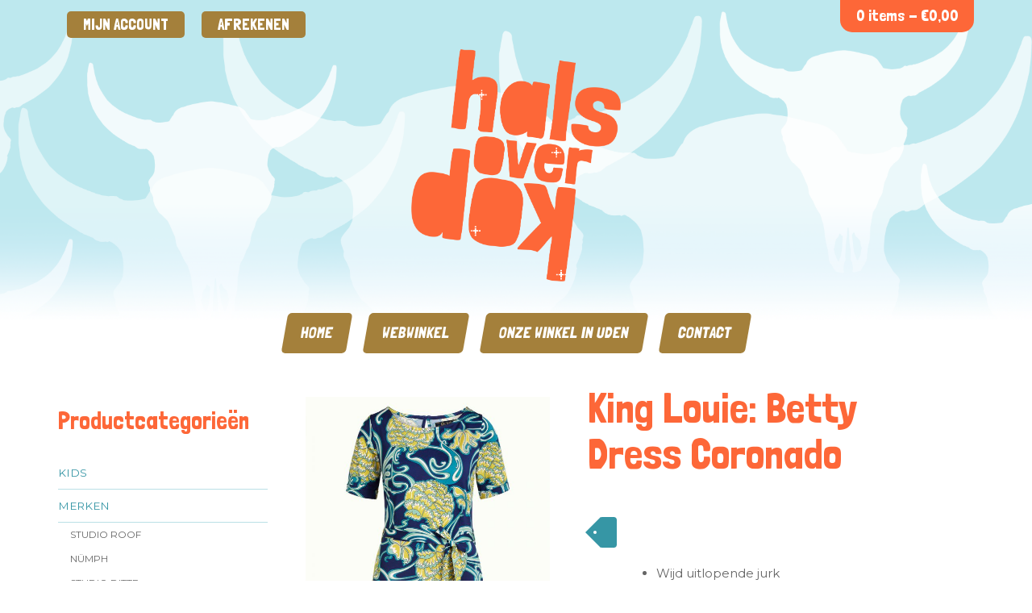

--- FILE ---
content_type: text/html; charset=UTF-8
request_url: https://halsoverkop.nl/product/king-louie-betty-dress-coronado/
body_size: 19396
content:
<!DOCTYPE html>
<html lang="nl-NL">
<head>
<meta charset="UTF-8">
<meta name="viewport" content="user-scalable=no, width=device-width, initial-scale=1">
<link rel="profile" href="http://gmpg.org/xfn/11">
<link rel="pingback" href="https://halsoverkop.nl/xmlrpc.php">
<link rel="stylesheet" href='//halsoverkop.nl/wp-content/cache/wpfc-minified/6oowyhl0/8hfsh.css' type="text/css">
<script src="https://ajax.googleapis.com/ajax/libs/jquery/1.6.2/jquery.min.js"></script>
<script src='//halsoverkop.nl/wp-content/cache/wpfc-minified/czwg9yi/8hfsh.js' type="text/javascript"></script>
<!-- <script src="/wp-content/themes/halsoverkop/js/jquery.flexslider.js"></script> -->

<meta name='robots' content='index, follow, max-image-preview:large, max-snippet:-1, max-video-preview:-1' />

            <script data-no-defer="1" data-ezscrex="false" data-cfasync="false" data-pagespeed-no-defer data-cookieconsent="ignore">
                var ctPublicFunctions = {"_ajax_nonce":"f0854c6b83","_rest_nonce":"3126e14a8d","_ajax_url":"\/wp-admin\/admin-ajax.php","_rest_url":"https:\/\/halsoverkop.nl\/wp-json\/","data__cookies_type":"native","data__ajax_type":"rest","data__bot_detector_enabled":0,"data__frontend_data_log_enabled":1,"text__wait_for_decoding":"Decoding the contact data, let us a few seconds to finish. Anti-Spam by CleanTalk","cookiePrefix":"","wprocket_detected":false,"host_url":"halsoverkop.nl"}
            </script>
        
            <script data-no-defer="1" data-ezscrex="false" data-cfasync="false" data-pagespeed-no-defer data-cookieconsent="ignore">
                var ctPublic = {"_ajax_nonce":"f0854c6b83","settings__forms__check_internal":"0","settings__forms__check_external":"0","settings__forms__force_protection":0,"settings__forms__search_test":1,"settings__data__bot_detector_enabled":0,"settings__comments__form_decoration":0,"settings__sfw__anti_crawler":0,"blog_home":"https:\/\/halsoverkop.nl\/","pixel__setting":"0","pixel__enabled":false,"pixel__url":null,"data__email_check_before_post":1,"data__email_check_exist_post":0,"data__cookies_type":"native","data__key_is_ok":true,"data__visible_fields_required":true,"wl_brandname":"Anti-Spam by CleanTalk","wl_brandname_short":"CleanTalk","ct_checkjs_key":"846b655a9a5d338a01cb65c67f8fd6425106f38e488f3a8675e178c75fc714f8","emailEncoderPassKey":"bb5dc1a431d1591ec0dd7576f7eec703","bot_detector_forms_excluded":"W10=","advancedCacheExists":false,"varnishCacheExists":false,"wc_ajax_add_to_cart":true}
            </script>
        
	<!-- This site is optimized with the Yoast SEO Premium plugin v20.10 (Yoast SEO v23.8) - https://yoast.com/wordpress/plugins/seo/ -->
	<title>King Louie: Betty Dress Coronado | Halsoverkop</title>
	<meta name="description" content="De Betty Dress van King Louie in een prachtige, zomerse print. Heerlijk stofje, strijken is niet nodig, dus ook ideaal voor de vakantie!" />
	<link rel="canonical" href="https://halsoverkop.nl/product/king-louie-betty-dress-coronado/" />
	<meta property="og:locale" content="nl_NL" />
	<meta property="og:type" content="article" />
	<meta property="og:title" content="King Louie: Betty Dress Coronado" />
	<meta property="og:description" content="De Betty Dress van King Louie in een prachtige, zomerse print. Heerlijk stofje, strijken is niet nodig, dus ook ideaal voor de vakantie!" />
	<meta property="og:url" content="https://halsoverkop.nl/product/king-louie-betty-dress-coronado/" />
	<meta property="og:site_name" content="Halsoverkop" />
	<meta property="article:publisher" content="https://www.facebook.com/www.halsoverkop.nl/" />
	<meta property="article:modified_time" content="2023-08-02T18:59:01+00:00" />
	<meta property="og:image" content="https://halsoverkop.nl/wp-content/uploads/2021/01/06078433_5.jpg" />
	<meta property="og:image:width" content="800" />
	<meta property="og:image:height" content="1200" />
	<meta property="og:image:type" content="image/jpeg" />
	<meta name="twitter:card" content="summary_large_image" />
	<meta name="twitter:label1" content="Geschatte leestijd" />
	<meta name="twitter:data1" content="1 minuut" />
	<script type="application/ld+json" class="yoast-schema-graph">{"@context":"https://schema.org","@graph":[{"@type":"WebPage","@id":"https://halsoverkop.nl/product/king-louie-betty-dress-coronado/","url":"https://halsoverkop.nl/product/king-louie-betty-dress-coronado/","name":"King Louie: Betty Dress Coronado | Halsoverkop","isPartOf":{"@id":"https://halsoverkop.nl/#website"},"primaryImageOfPage":{"@id":"https://halsoverkop.nl/product/king-louie-betty-dress-coronado/#primaryimage"},"image":{"@id":"https://halsoverkop.nl/product/king-louie-betty-dress-coronado/#primaryimage"},"thumbnailUrl":"https://halsoverkop.nl/wp-content/uploads/2021/01/06078433_5.jpg","datePublished":"2021-02-07T15:59:15+00:00","dateModified":"2023-08-02T18:59:01+00:00","description":"De Betty Dress van King Louie in een prachtige, zomerse print. Heerlijk stofje, strijken is niet nodig, dus ook ideaal voor de vakantie!","breadcrumb":{"@id":"https://halsoverkop.nl/product/king-louie-betty-dress-coronado/#breadcrumb"},"inLanguage":"nl-NL","potentialAction":[{"@type":"ReadAction","target":["https://halsoverkop.nl/product/king-louie-betty-dress-coronado/"]}]},{"@type":"ImageObject","inLanguage":"nl-NL","@id":"https://halsoverkop.nl/product/king-louie-betty-dress-coronado/#primaryimage","url":"https://halsoverkop.nl/wp-content/uploads/2021/01/06078433_5.jpg","contentUrl":"https://halsoverkop.nl/wp-content/uploads/2021/01/06078433_5.jpg","width":800,"height":1200,"caption":"Betty Dress Coronado"},{"@type":"BreadcrumbList","@id":"https://halsoverkop.nl/product/king-louie-betty-dress-coronado/#breadcrumb","itemListElement":[{"@type":"ListItem","position":1,"name":"Home","item":"https://halsoverkop.nl/"},{"@type":"ListItem","position":2,"name":"Webwinkel","item":"https://halsoverkop.nl/webwinkel/"},{"@type":"ListItem","position":3,"name":"King Louie: Betty Dress Coronado"}]},{"@type":"WebSite","@id":"https://halsoverkop.nl/#website","url":"https://halsoverkop.nl/","name":"Halsoverkop","description":"De gezelligste winkel van Uden met het leukste en vrolijkste assortiment! ","publisher":{"@id":"https://halsoverkop.nl/#organization"},"potentialAction":[{"@type":"SearchAction","target":{"@type":"EntryPoint","urlTemplate":"https://halsoverkop.nl/?s={search_term_string}"},"query-input":{"@type":"PropertyValueSpecification","valueRequired":true,"valueName":"search_term_string"}}],"inLanguage":"nl-NL"},{"@type":"Organization","@id":"https://halsoverkop.nl/#organization","name":"Halsoverkop","url":"https://halsoverkop.nl/","logo":{"@type":"ImageObject","inLanguage":"nl-NL","@id":"https://halsoverkop.nl/#/schema/logo/image/","url":"https://halsoverkop.nl/wp-content/uploads/2018/11/Tekengebied-1-100.jpg","contentUrl":"https://halsoverkop.nl/wp-content/uploads/2018/11/Tekengebied-1-100.jpg","width":512,"height":512,"caption":"Halsoverkop"},"image":{"@id":"https://halsoverkop.nl/#/schema/logo/image/"},"sameAs":["https://www.facebook.com/www.halsoverkop.nl/","https://www.instagram.com/halsoverkop_live/","https://nl.pinterest.com/halsoverkop/"]}]}</script>
	<!-- / Yoast SEO Premium plugin. -->


<link rel='dns-prefetch' href='//www.googletagmanager.com' />
<link rel="alternate" type="application/rss+xml" title="Halsoverkop &raquo; feed" href="https://halsoverkop.nl/feed/" />
<link rel="alternate" type="application/rss+xml" title="Halsoverkop &raquo; reactiesfeed" href="https://halsoverkop.nl/comments/feed/" />
<link rel="alternate" type="application/rss+xml" title="Halsoverkop &raquo; King Louie: Betty Dress Coronado reactiesfeed" href="https://halsoverkop.nl/product/king-louie-betty-dress-coronado/feed/" />
<script type="text/javascript">
/* <![CDATA[ */
window._wpemojiSettings = {"baseUrl":"https:\/\/s.w.org\/images\/core\/emoji\/15.0.3\/72x72\/","ext":".png","svgUrl":"https:\/\/s.w.org\/images\/core\/emoji\/15.0.3\/svg\/","svgExt":".svg","source":{"concatemoji":"https:\/\/halsoverkop.nl\/wp-includes\/js\/wp-emoji-release.min.js?ver=6.6.2"}};
/*! This file is auto-generated */
!function(i,n){var o,s,e;function c(e){try{var t={supportTests:e,timestamp:(new Date).valueOf()};sessionStorage.setItem(o,JSON.stringify(t))}catch(e){}}function p(e,t,n){e.clearRect(0,0,e.canvas.width,e.canvas.height),e.fillText(t,0,0);var t=new Uint32Array(e.getImageData(0,0,e.canvas.width,e.canvas.height).data),r=(e.clearRect(0,0,e.canvas.width,e.canvas.height),e.fillText(n,0,0),new Uint32Array(e.getImageData(0,0,e.canvas.width,e.canvas.height).data));return t.every(function(e,t){return e===r[t]})}function u(e,t,n){switch(t){case"flag":return n(e,"\ud83c\udff3\ufe0f\u200d\u26a7\ufe0f","\ud83c\udff3\ufe0f\u200b\u26a7\ufe0f")?!1:!n(e,"\ud83c\uddfa\ud83c\uddf3","\ud83c\uddfa\u200b\ud83c\uddf3")&&!n(e,"\ud83c\udff4\udb40\udc67\udb40\udc62\udb40\udc65\udb40\udc6e\udb40\udc67\udb40\udc7f","\ud83c\udff4\u200b\udb40\udc67\u200b\udb40\udc62\u200b\udb40\udc65\u200b\udb40\udc6e\u200b\udb40\udc67\u200b\udb40\udc7f");case"emoji":return!n(e,"\ud83d\udc26\u200d\u2b1b","\ud83d\udc26\u200b\u2b1b")}return!1}function f(e,t,n){var r="undefined"!=typeof WorkerGlobalScope&&self instanceof WorkerGlobalScope?new OffscreenCanvas(300,150):i.createElement("canvas"),a=r.getContext("2d",{willReadFrequently:!0}),o=(a.textBaseline="top",a.font="600 32px Arial",{});return e.forEach(function(e){o[e]=t(a,e,n)}),o}function t(e){var t=i.createElement("script");t.src=e,t.defer=!0,i.head.appendChild(t)}"undefined"!=typeof Promise&&(o="wpEmojiSettingsSupports",s=["flag","emoji"],n.supports={everything:!0,everythingExceptFlag:!0},e=new Promise(function(e){i.addEventListener("DOMContentLoaded",e,{once:!0})}),new Promise(function(t){var n=function(){try{var e=JSON.parse(sessionStorage.getItem(o));if("object"==typeof e&&"number"==typeof e.timestamp&&(new Date).valueOf()<e.timestamp+604800&&"object"==typeof e.supportTests)return e.supportTests}catch(e){}return null}();if(!n){if("undefined"!=typeof Worker&&"undefined"!=typeof OffscreenCanvas&&"undefined"!=typeof URL&&URL.createObjectURL&&"undefined"!=typeof Blob)try{var e="postMessage("+f.toString()+"("+[JSON.stringify(s),u.toString(),p.toString()].join(",")+"));",r=new Blob([e],{type:"text/javascript"}),a=new Worker(URL.createObjectURL(r),{name:"wpTestEmojiSupports"});return void(a.onmessage=function(e){c(n=e.data),a.terminate(),t(n)})}catch(e){}c(n=f(s,u,p))}t(n)}).then(function(e){for(var t in e)n.supports[t]=e[t],n.supports.everything=n.supports.everything&&n.supports[t],"flag"!==t&&(n.supports.everythingExceptFlag=n.supports.everythingExceptFlag&&n.supports[t]);n.supports.everythingExceptFlag=n.supports.everythingExceptFlag&&!n.supports.flag,n.DOMReady=!1,n.readyCallback=function(){n.DOMReady=!0}}).then(function(){return e}).then(function(){var e;n.supports.everything||(n.readyCallback(),(e=n.source||{}).concatemoji?t(e.concatemoji):e.wpemoji&&e.twemoji&&(t(e.twemoji),t(e.wpemoji)))}))}((window,document),window._wpemojiSettings);
/* ]]> */
</script>
<style id='wp-emoji-styles-inline-css' type='text/css'>

	img.wp-smiley, img.emoji {
		display: inline !important;
		border: none !important;
		box-shadow: none !important;
		height: 1em !important;
		width: 1em !important;
		margin: 0 0.07em !important;
		vertical-align: -0.1em !important;
		background: none !important;
		padding: 0 !important;
	}
</style>
<link rel='stylesheet' id='wp-block-library-css' href='//halsoverkop.nl/wp-content/cache/wpfc-minified/etfpxbf8/8hfsh.css' type='text/css' media='all' />
<link rel='stylesheet' id='selectize-css' href='//halsoverkop.nl/wp-content/cache/wpfc-minified/lkuawvyi/8hfsh.css' type='text/css' media='all' />
<link rel='stylesheet' id='wps-price-slider-css' href='//halsoverkop.nl/wp-content/cache/wpfc-minified/6lt2ussj/8hfsh.css' type='text/css' media='all' />
<link rel='stylesheet' id='product-search-css' href='//halsoverkop.nl/wp-content/cache/wpfc-minified/jr4w09lf/8hfsh.css' type='text/css' media='all' />
<style id='classic-theme-styles-inline-css' type='text/css'>
/*! This file is auto-generated */
.wp-block-button__link{color:#fff;background-color:#32373c;border-radius:9999px;box-shadow:none;text-decoration:none;padding:calc(.667em + 2px) calc(1.333em + 2px);font-size:1.125em}.wp-block-file__button{background:#32373c;color:#fff;text-decoration:none}
</style>
<style id='global-styles-inline-css' type='text/css'>
:root{--wp--preset--aspect-ratio--square: 1;--wp--preset--aspect-ratio--4-3: 4/3;--wp--preset--aspect-ratio--3-4: 3/4;--wp--preset--aspect-ratio--3-2: 3/2;--wp--preset--aspect-ratio--2-3: 2/3;--wp--preset--aspect-ratio--16-9: 16/9;--wp--preset--aspect-ratio--9-16: 9/16;--wp--preset--color--black: #000000;--wp--preset--color--cyan-bluish-gray: #abb8c3;--wp--preset--color--white: #ffffff;--wp--preset--color--pale-pink: #f78da7;--wp--preset--color--vivid-red: #cf2e2e;--wp--preset--color--luminous-vivid-orange: #ff6900;--wp--preset--color--luminous-vivid-amber: #fcb900;--wp--preset--color--light-green-cyan: #7bdcb5;--wp--preset--color--vivid-green-cyan: #00d084;--wp--preset--color--pale-cyan-blue: #8ed1fc;--wp--preset--color--vivid-cyan-blue: #0693e3;--wp--preset--color--vivid-purple: #9b51e0;--wp--preset--gradient--vivid-cyan-blue-to-vivid-purple: linear-gradient(135deg,rgba(6,147,227,1) 0%,rgb(155,81,224) 100%);--wp--preset--gradient--light-green-cyan-to-vivid-green-cyan: linear-gradient(135deg,rgb(122,220,180) 0%,rgb(0,208,130) 100%);--wp--preset--gradient--luminous-vivid-amber-to-luminous-vivid-orange: linear-gradient(135deg,rgba(252,185,0,1) 0%,rgba(255,105,0,1) 100%);--wp--preset--gradient--luminous-vivid-orange-to-vivid-red: linear-gradient(135deg,rgba(255,105,0,1) 0%,rgb(207,46,46) 100%);--wp--preset--gradient--very-light-gray-to-cyan-bluish-gray: linear-gradient(135deg,rgb(238,238,238) 0%,rgb(169,184,195) 100%);--wp--preset--gradient--cool-to-warm-spectrum: linear-gradient(135deg,rgb(74,234,220) 0%,rgb(151,120,209) 20%,rgb(207,42,186) 40%,rgb(238,44,130) 60%,rgb(251,105,98) 80%,rgb(254,248,76) 100%);--wp--preset--gradient--blush-light-purple: linear-gradient(135deg,rgb(255,206,236) 0%,rgb(152,150,240) 100%);--wp--preset--gradient--blush-bordeaux: linear-gradient(135deg,rgb(254,205,165) 0%,rgb(254,45,45) 50%,rgb(107,0,62) 100%);--wp--preset--gradient--luminous-dusk: linear-gradient(135deg,rgb(255,203,112) 0%,rgb(199,81,192) 50%,rgb(65,88,208) 100%);--wp--preset--gradient--pale-ocean: linear-gradient(135deg,rgb(255,245,203) 0%,rgb(182,227,212) 50%,rgb(51,167,181) 100%);--wp--preset--gradient--electric-grass: linear-gradient(135deg,rgb(202,248,128) 0%,rgb(113,206,126) 100%);--wp--preset--gradient--midnight: linear-gradient(135deg,rgb(2,3,129) 0%,rgb(40,116,252) 100%);--wp--preset--font-size--small: 13px;--wp--preset--font-size--medium: 20px;--wp--preset--font-size--large: 36px;--wp--preset--font-size--x-large: 42px;--wp--preset--spacing--20: 0.44rem;--wp--preset--spacing--30: 0.67rem;--wp--preset--spacing--40: 1rem;--wp--preset--spacing--50: 1.5rem;--wp--preset--spacing--60: 2.25rem;--wp--preset--spacing--70: 3.38rem;--wp--preset--spacing--80: 5.06rem;--wp--preset--shadow--natural: 6px 6px 9px rgba(0, 0, 0, 0.2);--wp--preset--shadow--deep: 12px 12px 50px rgba(0, 0, 0, 0.4);--wp--preset--shadow--sharp: 6px 6px 0px rgba(0, 0, 0, 0.2);--wp--preset--shadow--outlined: 6px 6px 0px -3px rgba(255, 255, 255, 1), 6px 6px rgba(0, 0, 0, 1);--wp--preset--shadow--crisp: 6px 6px 0px rgba(0, 0, 0, 1);}:where(.is-layout-flex){gap: 0.5em;}:where(.is-layout-grid){gap: 0.5em;}body .is-layout-flex{display: flex;}.is-layout-flex{flex-wrap: wrap;align-items: center;}.is-layout-flex > :is(*, div){margin: 0;}body .is-layout-grid{display: grid;}.is-layout-grid > :is(*, div){margin: 0;}:where(.wp-block-columns.is-layout-flex){gap: 2em;}:where(.wp-block-columns.is-layout-grid){gap: 2em;}:where(.wp-block-post-template.is-layout-flex){gap: 1.25em;}:where(.wp-block-post-template.is-layout-grid){gap: 1.25em;}.has-black-color{color: var(--wp--preset--color--black) !important;}.has-cyan-bluish-gray-color{color: var(--wp--preset--color--cyan-bluish-gray) !important;}.has-white-color{color: var(--wp--preset--color--white) !important;}.has-pale-pink-color{color: var(--wp--preset--color--pale-pink) !important;}.has-vivid-red-color{color: var(--wp--preset--color--vivid-red) !important;}.has-luminous-vivid-orange-color{color: var(--wp--preset--color--luminous-vivid-orange) !important;}.has-luminous-vivid-amber-color{color: var(--wp--preset--color--luminous-vivid-amber) !important;}.has-light-green-cyan-color{color: var(--wp--preset--color--light-green-cyan) !important;}.has-vivid-green-cyan-color{color: var(--wp--preset--color--vivid-green-cyan) !important;}.has-pale-cyan-blue-color{color: var(--wp--preset--color--pale-cyan-blue) !important;}.has-vivid-cyan-blue-color{color: var(--wp--preset--color--vivid-cyan-blue) !important;}.has-vivid-purple-color{color: var(--wp--preset--color--vivid-purple) !important;}.has-black-background-color{background-color: var(--wp--preset--color--black) !important;}.has-cyan-bluish-gray-background-color{background-color: var(--wp--preset--color--cyan-bluish-gray) !important;}.has-white-background-color{background-color: var(--wp--preset--color--white) !important;}.has-pale-pink-background-color{background-color: var(--wp--preset--color--pale-pink) !important;}.has-vivid-red-background-color{background-color: var(--wp--preset--color--vivid-red) !important;}.has-luminous-vivid-orange-background-color{background-color: var(--wp--preset--color--luminous-vivid-orange) !important;}.has-luminous-vivid-amber-background-color{background-color: var(--wp--preset--color--luminous-vivid-amber) !important;}.has-light-green-cyan-background-color{background-color: var(--wp--preset--color--light-green-cyan) !important;}.has-vivid-green-cyan-background-color{background-color: var(--wp--preset--color--vivid-green-cyan) !important;}.has-pale-cyan-blue-background-color{background-color: var(--wp--preset--color--pale-cyan-blue) !important;}.has-vivid-cyan-blue-background-color{background-color: var(--wp--preset--color--vivid-cyan-blue) !important;}.has-vivid-purple-background-color{background-color: var(--wp--preset--color--vivid-purple) !important;}.has-black-border-color{border-color: var(--wp--preset--color--black) !important;}.has-cyan-bluish-gray-border-color{border-color: var(--wp--preset--color--cyan-bluish-gray) !important;}.has-white-border-color{border-color: var(--wp--preset--color--white) !important;}.has-pale-pink-border-color{border-color: var(--wp--preset--color--pale-pink) !important;}.has-vivid-red-border-color{border-color: var(--wp--preset--color--vivid-red) !important;}.has-luminous-vivid-orange-border-color{border-color: var(--wp--preset--color--luminous-vivid-orange) !important;}.has-luminous-vivid-amber-border-color{border-color: var(--wp--preset--color--luminous-vivid-amber) !important;}.has-light-green-cyan-border-color{border-color: var(--wp--preset--color--light-green-cyan) !important;}.has-vivid-green-cyan-border-color{border-color: var(--wp--preset--color--vivid-green-cyan) !important;}.has-pale-cyan-blue-border-color{border-color: var(--wp--preset--color--pale-cyan-blue) !important;}.has-vivid-cyan-blue-border-color{border-color: var(--wp--preset--color--vivid-cyan-blue) !important;}.has-vivid-purple-border-color{border-color: var(--wp--preset--color--vivid-purple) !important;}.has-vivid-cyan-blue-to-vivid-purple-gradient-background{background: var(--wp--preset--gradient--vivid-cyan-blue-to-vivid-purple) !important;}.has-light-green-cyan-to-vivid-green-cyan-gradient-background{background: var(--wp--preset--gradient--light-green-cyan-to-vivid-green-cyan) !important;}.has-luminous-vivid-amber-to-luminous-vivid-orange-gradient-background{background: var(--wp--preset--gradient--luminous-vivid-amber-to-luminous-vivid-orange) !important;}.has-luminous-vivid-orange-to-vivid-red-gradient-background{background: var(--wp--preset--gradient--luminous-vivid-orange-to-vivid-red) !important;}.has-very-light-gray-to-cyan-bluish-gray-gradient-background{background: var(--wp--preset--gradient--very-light-gray-to-cyan-bluish-gray) !important;}.has-cool-to-warm-spectrum-gradient-background{background: var(--wp--preset--gradient--cool-to-warm-spectrum) !important;}.has-blush-light-purple-gradient-background{background: var(--wp--preset--gradient--blush-light-purple) !important;}.has-blush-bordeaux-gradient-background{background: var(--wp--preset--gradient--blush-bordeaux) !important;}.has-luminous-dusk-gradient-background{background: var(--wp--preset--gradient--luminous-dusk) !important;}.has-pale-ocean-gradient-background{background: var(--wp--preset--gradient--pale-ocean) !important;}.has-electric-grass-gradient-background{background: var(--wp--preset--gradient--electric-grass) !important;}.has-midnight-gradient-background{background: var(--wp--preset--gradient--midnight) !important;}.has-small-font-size{font-size: var(--wp--preset--font-size--small) !important;}.has-medium-font-size{font-size: var(--wp--preset--font-size--medium) !important;}.has-large-font-size{font-size: var(--wp--preset--font-size--large) !important;}.has-x-large-font-size{font-size: var(--wp--preset--font-size--x-large) !important;}
:where(.wp-block-post-template.is-layout-flex){gap: 1.25em;}:where(.wp-block-post-template.is-layout-grid){gap: 1.25em;}
:where(.wp-block-columns.is-layout-flex){gap: 2em;}:where(.wp-block-columns.is-layout-grid){gap: 2em;}
:root :where(.wp-block-pullquote){font-size: 1.5em;line-height: 1.6;}
</style>
<link rel='stylesheet' id='ct_public_css-css' href='//halsoverkop.nl/wp-content/cache/wpfc-minified/8z0dzjg9/8hfsh.css' type='text/css' media='all' />
<link rel='stylesheet' id='ct_email_decoder_css-css' href='//halsoverkop.nl/wp-content/cache/wpfc-minified/fwzyqd0/fc7dd.css' type='text/css' media='all' />
<link rel='stylesheet' id='woocommerce-layout-css' href='//halsoverkop.nl/wp-content/cache/wpfc-minified/7imzex3b/8hfsh.css' type='text/css' media='all' />
<link rel='stylesheet' id='woocommerce-smallscreen-css' href='//halsoverkop.nl/wp-content/cache/wpfc-minified/1r6yy5zg/8hfsh.css' type='text/css' media='only screen and (max-width: 768px)' />
<link rel='stylesheet' id='woocommerce-general-css' href='//halsoverkop.nl/wp-content/cache/wpfc-minified/2db1b485/8hfsh.css' type='text/css' media='all' />
<style id='woocommerce-inline-inline-css' type='text/css'>
.woocommerce form .form-row .required { visibility: visible; }
</style>
<link rel='stylesheet' id='halsoverkop-style-css' href='//halsoverkop.nl/wp-content/cache/wpfc-minified/e78c1p46/8hfsh.css' type='text/css' media='all' />
<link rel='stylesheet' id='halsoverkop-functions-css' href='//halsoverkop.nl/wp-content/cache/wpfc-minified/1baf659s/8hfsh.css' type='text/css' media='1' />
<link rel='stylesheet' id='animate-css' href='//halsoverkop.nl/wp-content/cache/wpfc-minified/jnfh106d/8hfsh.css' type='text/css' media='all' />
<link rel='stylesheet' id='ei-carousel-css' href='//halsoverkop.nl/wp-content/cache/wpfc-minified/5f5by30/8hfsh.css' type='text/css' media='all' />
<link rel='stylesheet' id='ei-carousel-theme-css' href='//halsoverkop.nl/wp-content/cache/wpfc-minified/qur5qld0/8hfsh.css' type='text/css' media='all' />
<link rel='stylesheet' id='ei-polaroid-carousel-theme-css' href='//halsoverkop.nl/wp-content/cache/wpfc-minified/8m4mxk5k/8hfsh.css' type='text/css' media='all' />
<link rel='stylesheet' id='ei-showcase-carousel-theme-css' href='//halsoverkop.nl/wp-content/cache/wpfc-minified/9jh7v3x4/8hfsh.css' type='text/css' media='all' />
<link rel='stylesheet' id='fancybox_css-css' href='//halsoverkop.nl/wp-content/cache/wpfc-minified/6xd1j4y6/8hfsh.css' type='text/css' media='all' />
<link rel='stylesheet' id='grid_fallback-css' href='//halsoverkop.nl/wp-content/cache/wpfc-minified/7m65ct40/8hfsh.css' type='text/css' media='all' />
<link rel='stylesheet' id='grid_style-css' href='//halsoverkop.nl/wp-content/cache/wpfc-minified/d7c2uo1l/8hfsh.css' type='text/css' media='all' />
<link rel='stylesheet' id='enjoy_instagramm_css-css' href='//halsoverkop.nl/wp-content/cache/wpfc-minified/dk45gev/8hfsh.css' type='text/css' media='all' />
<link rel='stylesheet' id='woo_discount_pro_style-css' href='//halsoverkop.nl/wp-content/cache/wpfc-minified/dhy0pqhw/8hfsh.css' type='text/css' media='all' />
<script type="text/javascript" id="woocommerce-google-analytics-integration-gtag-js-after">
/* <![CDATA[ */
/* Google Analytics for WooCommerce (gtag.js) */
					window.dataLayer = window.dataLayer || [];
					function gtag(){dataLayer.push(arguments);}
					// Set up default consent state.
					for ( const mode of [{"analytics_storage":"denied","ad_storage":"denied","ad_user_data":"denied","ad_personalization":"denied","region":["AT","BE","BG","HR","CY","CZ","DK","EE","FI","FR","DE","GR","HU","IS","IE","IT","LV","LI","LT","LU","MT","NL","NO","PL","PT","RO","SK","SI","ES","SE","GB","CH"]}] || [] ) {
						gtag( "consent", "default", { "wait_for_update": 500, ...mode } );
					}
					gtag("js", new Date());
					gtag("set", "developer_id.dOGY3NW", true);
					gtag("config", "G-QHT37BJH89", {"track_404":true,"allow_google_signals":true,"logged_in":false,"linker":{"domains":[],"allow_incoming":false},"custom_map":{"dimension1":"logged_in"}});
/* ]]> */
</script>
<script src='//halsoverkop.nl/wp-content/cache/wpfc-minified/7nsjco5i/fc7dd.js' type="text/javascript"></script>
<!-- <script type="text/javascript" data-pagespeed-no-defer src="https://halsoverkop.nl/wp-content/plugins/cleantalk-spam-protect/js/apbct-public-bundle.min.js?ver=6.49" id="ct_public_functions-js"></script> -->
<!-- <script type="text/javascript" src="https://halsoverkop.nl/wp-includes/js/jquery/jquery.min.js?ver=3.7.1" id="jquery-core-js"></script> -->
<!-- <script type="text/javascript" src="https://halsoverkop.nl/wp-includes/js/jquery/jquery-migrate.min.js?ver=3.4.1" id="jquery-migrate-js"></script> -->
<!-- <script type="text/javascript" src="https://halsoverkop.nl/wp-content/plugins/woocommerce/assets/js/jquery-blockui/jquery.blockUI.min.js?ver=2.7.0-wc.8.4.0" id="jquery-blockui-js" defer="defer" data-wp-strategy="defer"></script> -->
<script type="text/javascript" id="wc-add-to-cart-js-extra">
/* <![CDATA[ */
var wc_add_to_cart_params = {"ajax_url":"\/wp-admin\/admin-ajax.php","wc_ajax_url":"\/?wc-ajax=%%endpoint%%","i18n_view_cart":"Bekijk winkelwagen","cart_url":"https:\/\/halsoverkop.nl\/winkelmand\/","is_cart":"","cart_redirect_after_add":"no"};
/* ]]> */
</script>
<script src='//halsoverkop.nl/wp-content/cache/wpfc-minified/jlwj7kay/8hfsh.js' type="text/javascript"></script>
<!-- <script type="text/javascript" src="https://halsoverkop.nl/wp-content/plugins/woocommerce/assets/js/frontend/add-to-cart.min.js?ver=8.4.0" id="wc-add-to-cart-js" defer="defer" data-wp-strategy="defer"></script> -->
<script type="text/javascript" id="wc-single-product-js-extra">
/* <![CDATA[ */
var wc_single_product_params = {"i18n_required_rating_text":"Selecteer een waardering","review_rating_required":"yes","flexslider":{"rtl":false,"animation":"slide","smoothHeight":true,"directionNav":false,"controlNav":"thumbnails","slideshow":false,"animationSpeed":500,"animationLoop":false,"allowOneSlide":false},"zoom_enabled":"","zoom_options":[],"photoswipe_enabled":"","photoswipe_options":{"shareEl":false,"closeOnScroll":false,"history":false,"hideAnimationDuration":0,"showAnimationDuration":0},"flexslider_enabled":""};
/* ]]> */
</script>
<script src='//halsoverkop.nl/wp-content/cache/wpfc-minified/212kj09e/8hfsh.js' type="text/javascript"></script>
<!-- <script type="text/javascript" src="https://halsoverkop.nl/wp-content/plugins/woocommerce/assets/js/frontend/single-product.min.js?ver=8.4.0" id="wc-single-product-js" defer="defer" data-wp-strategy="defer"></script> -->
<!-- <script type="text/javascript" src="https://halsoverkop.nl/wp-content/plugins/woocommerce/assets/js/js-cookie/js.cookie.min.js?ver=2.1.4-wc.8.4.0" id="js-cookie-js" defer="defer" data-wp-strategy="defer"></script> -->
<script type="text/javascript" id="woocommerce-js-extra">
/* <![CDATA[ */
var woocommerce_params = {"ajax_url":"\/wp-admin\/admin-ajax.php","wc_ajax_url":"\/?wc-ajax=%%endpoint%%"};
/* ]]> */
</script>
<script src='//halsoverkop.nl/wp-content/cache/wpfc-minified/d79qq7m3/8hfsh.js' type="text/javascript"></script>
<!-- <script type="text/javascript" src="https://halsoverkop.nl/wp-content/plugins/woocommerce/assets/js/frontend/woocommerce.min.js?ver=8.4.0" id="woocommerce-js" defer="defer" data-wp-strategy="defer"></script> -->
<script type="text/javascript" id="wc_additional_variation_images_script-js-extra">
/* <![CDATA[ */
var wc_additional_variation_images_local = {"ajaxurl":"https:\/\/halsoverkop.nl\/wp-admin\/admin-ajax.php","ajaxImageSwapNonce":"380e09c8c0","gallery_images_class":".product .images .thumbnails","main_images_class":".product .images > a","lightbox_images":".product .images a.zoom","custom_swap":"","custom_original_swap":"","custom_reset_swap":""};
/* ]]> */
</script>
<script src='//halsoverkop.nl/wp-content/cache/wpfc-minified/swu7byz/8hfsh.js' type="text/javascript"></script>
<!-- <script type="text/javascript" src="https://halsoverkop.nl/wp-content/plugins/woocommerce-additional-variation-images/assets/js/frontend.min.js?ver=6.6.2" id="wc_additional_variation_images_script-js"></script> -->
<!-- <script type="text/javascript" src="https://halsoverkop.nl/wp-content/plugins/enjoy-instagram-instagram-responsive-images-gallery-and-carousel/assets/js/swiper-bundle.min.js?ver=6.2.2" id="ei-carousel-js"></script> -->
<!-- <script type="text/javascript" src="https://halsoverkop.nl/wp-content/plugins/enjoy-instagram-instagram-responsive-images-gallery-and-carousel/assets/js/jquery.fancybox.min.js?ver=6.2.2" id="fancybox-js"></script> -->
<!-- <script type="text/javascript" src="https://halsoverkop.nl/wp-content/plugins/enjoy-instagram-instagram-responsive-images-gallery-and-carousel/assets/js/modernizr.custom.26633.min.js?ver=6.2.2" id="modernizr.custom.26633-js"></script> -->
<script type="text/javascript" id="gridrotator-js-extra">
/* <![CDATA[ */
var GridRotator = {"assetsUrl":"https:\/\/halsoverkop.nl\/wp-content\/plugins\/enjoy-instagram-instagram-responsive-images-gallery-and-carousel\/assets"};
/* ]]> */
</script>
<script src='//halsoverkop.nl/wp-content/cache/wpfc-minified/qiyeqkw0/8hfsh.js' type="text/javascript"></script>
<!-- <script type="text/javascript" src="https://halsoverkop.nl/wp-content/plugins/enjoy-instagram-instagram-responsive-images-gallery-and-carousel/assets/js/jquery.gridrotator.min.js?ver=6.2.2" id="gridrotator-js"></script> -->
<!-- <script type="text/javascript" src="https://halsoverkop.nl/wp-content/plugins/enjoy-instagram-instagram-responsive-images-gallery-and-carousel/assets/js/ios-orientationchange-fix.min.js?ver=6.2.2" id="orientationchange-js"></script> -->
<!-- <script type="text/javascript" src="https://halsoverkop.nl/wp-content/plugins/enjoy-instagram-instagram-responsive-images-gallery-and-carousel/assets/js/modernizr.min.js?ver=6.2.2" id="modernizer-js"></script> -->
<!-- <script type="text/javascript" src="https://halsoverkop.nl/wp-content/plugins/enjoy-instagram-instagram-responsive-images-gallery-and-carousel/assets/js/classie.min.js?ver=6.2.2" id="classie-js"></script> -->
<link rel="https://api.w.org/" href="https://halsoverkop.nl/wp-json/" /><link rel="alternate" title="JSON" type="application/json" href="https://halsoverkop.nl/wp-json/wp/v2/product/32218" /><link rel="EditURI" type="application/rsd+xml" title="RSD" href="https://halsoverkop.nl/xmlrpc.php?rsd" />
<meta name="generator" content="WordPress 6.6.2" />
<meta name="generator" content="WooCommerce 8.4.0" />
<link rel='shortlink' href='https://halsoverkop.nl/?p=32218' />
<link rel="alternate" title="oEmbed (JSON)" type="application/json+oembed" href="https://halsoverkop.nl/wp-json/oembed/1.0/embed?url=https%3A%2F%2Fhalsoverkop.nl%2Fproduct%2Fking-louie-betty-dress-coronado%2F" />
<link rel="alternate" title="oEmbed (XML)" type="text/xml+oembed" href="https://halsoverkop.nl/wp-json/oembed/1.0/embed?url=https%3A%2F%2Fhalsoverkop.nl%2Fproduct%2Fking-louie-betty-dress-coronado%2F&#038;format=xml" />
<script type="text/javascript">
(function(url){
	if(/(?:Chrome\/26\.0\.1410\.63 Safari\/537\.31|WordfenceTestMonBot)/.test(navigator.userAgent)){ return; }
	var addEvent = function(evt, handler) {
		if (window.addEventListener) {
			document.addEventListener(evt, handler, false);
		} else if (window.attachEvent) {
			document.attachEvent('on' + evt, handler);
		}
	};
	var removeEvent = function(evt, handler) {
		if (window.removeEventListener) {
			document.removeEventListener(evt, handler, false);
		} else if (window.detachEvent) {
			document.detachEvent('on' + evt, handler);
		}
	};
	var evts = 'contextmenu dblclick drag dragend dragenter dragleave dragover dragstart drop keydown keypress keyup mousedown mousemove mouseout mouseover mouseup mousewheel scroll'.split(' ');
	var logHuman = function() {
		if (window.wfLogHumanRan) { return; }
		window.wfLogHumanRan = true;
		var wfscr = document.createElement('script');
		wfscr.type = 'text/javascript';
		wfscr.async = true;
		wfscr.src = url + '&r=' + Math.random();
		(document.getElementsByTagName('head')[0]||document.getElementsByTagName('body')[0]).appendChild(wfscr);
		for (var i = 0; i < evts.length; i++) {
			removeEvent(evts[i], logHuman);
		}
	};
	for (var i = 0; i < evts.length; i++) {
		addEvent(evts[i], logHuman);
	}
})('//halsoverkop.nl/?wordfence_lh=1&hid=A22F829E634B7C0E86E12D0ADF566A9C');
</script>		<script type="text/javascript">
			//Grid displaying after loading of images
			function display_grid() {
				jQuery('[id^="ei-grid-loading-"]').hide();
				jQuery('[id^="ei-grid-list-"]').show();
			}

			window.onload = display_grid;

			jQuery(function () {
				jQuery(document).on('click', '.fancybox-caption__body', function () {
					jQuery(this).toggleClass('full-caption')
				})
			});
		</script>
		<!-- Google site verification - Google for WooCommerce -->
<meta name="google-site-verification" content="bSQr7V_b_m3RDrZ1V8gqMbM_IXWUMUN3GL15xFPwZWk" />
	<noscript><style>.woocommerce-product-gallery{ opacity: 1 !important; }</style></noscript>
				<script  type="text/javascript">
				!function(f,b,e,v,n,t,s){if(f.fbq)return;n=f.fbq=function(){n.callMethod?
					n.callMethod.apply(n,arguments):n.queue.push(arguments)};if(!f._fbq)f._fbq=n;
					n.push=n;n.loaded=!0;n.version='2.0';n.queue=[];t=b.createElement(e);t.async=!0;
					t.src=v;s=b.getElementsByTagName(e)[0];s.parentNode.insertBefore(t,s)}(window,
					document,'script','https://connect.facebook.net/en_US/fbevents.js');
			</script>
			<!-- WooCommerce Facebook Integration Begin -->
			<script  type="text/javascript">

				fbq('init', '1125284301258629', {}, {
    "agent": "woocommerce-8.4.0-3.2.10"
});

				fbq( 'track', 'PageView', {
    "source": "woocommerce",
    "version": "8.4.0",
    "pluginVersion": "3.2.10"
} );

				document.addEventListener( 'DOMContentLoaded', function() {
					// Insert placeholder for events injected when a product is added to the cart through AJAX.
					document.body.insertAdjacentHTML( 'beforeend', '<div class=\"wc-facebook-pixel-event-placeholder\"></div>' );
				}, false );

			</script>
			<!-- WooCommerce Facebook Integration End -->
			<link rel="icon" href="https://halsoverkop.nl/wp-content/uploads/2018/11/cropped-Tekengebied-1-100-32x32.jpg" sizes="32x32" />
<link rel="icon" href="https://halsoverkop.nl/wp-content/uploads/2018/11/cropped-Tekengebied-1-100-192x192.jpg" sizes="192x192" />
<link rel="apple-touch-icon" href="https://halsoverkop.nl/wp-content/uploads/2018/11/cropped-Tekengebied-1-100-180x180.jpg" />
<meta name="msapplication-TileImage" content="https://halsoverkop.nl/wp-content/uploads/2018/11/cropped-Tekengebied-1-100-270x270.jpg" />
<script type="text/javascript">//<![CDATA[
            // Google Analytics for WordPress by Yoast v4.3.5 | http://yoast.com/wordpress/google-analytics/
            var _gaq = _gaq || [];
            _gaq.push(['_setAccount', 'UA-37739850-1']);
				            _gaq.push(['_trackPageview']);
            (function () {
                var ga = document.createElement('script');
                ga.type = 'text/javascript';
                ga.async = true;
                ga.src = ('https:' == document.location.protocol ? 'https://ssl' : 'http://www') + '.google-analytics.com/ga.js';

                var s = document.getElementsByTagName('script')[0];
                s.parentNode.insertBefore(ga, s);
            })();
            //]]></script>
</head>

<body class="woocommerce">
<div id="page" class="site">

	<header id="masthead" class="site-header" role="banner">
		<div class="site-branding">
        
        	<div class="row">
            	<div class="col-xs-12 col-sm-6"><div class="box"><div class="menu-topmenu1-container"><ul id="topmenu1" class="menu"><li id="menu-item-35" class="menu-item menu-item-type-post_type menu-item-object-page menu-item-35"><a href="https://halsoverkop.nl/mijn-account/">Mijn account</a></li>
<li id="menu-item-36" class="menu-item menu-item-type-post_type menu-item-object-page menu-item-36"><a href="https://halsoverkop.nl/afrekenen/">Afrekenen</a></li>
</ul></div></div></div>
                <div class="col-xs-12 col-sm-6"><div class="box"><a class="cart-contents" href="https://halsoverkop.nl/winkelmand/" title="View your shopping cart">0 items - <span class="woocommerce-Price-amount amount"><bdi><span class="woocommerce-Price-currencySymbol">&euro;</span>0,00</bdi></span></a></div></div>
            </div>
            
            <div class="row center-xs">
            	<div class="col-xs-3 col-sm-3"><div class="box logo"><a href="/"><div id="stars"></div><img src="/wp-content/themes/halsoverkop/img/logo.png"></a></div></div>
            </div>
			
            
		</div><!-- .site-branding -->

		<nav id="site-navigation" class="main-navigation" role="navigation">
			<button class="menu-toggle" aria-controls="primary-menu" aria-expanded="false"><a id="nav-toggle" href="#"><span></span></a></button>
			<div class="menu-hoofdmenu-container"><ul id="primary-menu" class="menu"><li id="menu-item-37" class="menu-item menu-item-type-post_type menu-item-object-page menu-item-home menu-item-37"><a href="https://halsoverkop.nl/">Home</a></li>
<li id="menu-item-39" class="menu-item menu-item-type-post_type menu-item-object-page menu-item-has-children current_page_parent menu-item-39"><a href="https://halsoverkop.nl/webwinkel/">Webwinkel</a>
<ul class="sub-menu">
	<li id="menu-item-14477" class="col-md-3 col-sm-3 menu-item menu-item-type-taxonomy menu-item-object-product_cat current-product-ancestor menu-item-has-children menu-item-14477"><a href="https://halsoverkop.nl/webwinkel/dameskleding/">Dames</a>
	<ul class="sub-menu">
		<li id="menu-item-1520" class="menu-item menu-item-type-taxonomy menu-item-object-product_cat current-product-ancestor current-menu-parent current-product-parent menu-item-1520"><a href="https://halsoverkop.nl/webwinkel/dameskleding/jurken/">Jurken</a></li>
		<li id="menu-item-1522" class="menu-item menu-item-type-taxonomy menu-item-object-product_cat menu-item-1522"><a href="https://halsoverkop.nl/webwinkel/dameskleding/rokken/">Rokken</a></li>
		<li id="menu-item-1523" class="menu-item menu-item-type-taxonomy menu-item-object-product_cat menu-item-1523"><a href="https://halsoverkop.nl/webwinkel/dameskleding/shirts/">Shirts / Tops / Sweaters / Blouse</a></li>
		<li id="menu-item-15060" class="menu-item menu-item-type-taxonomy menu-item-object-product_cat menu-item-15060"><a href="https://halsoverkop.nl/webwinkel/dameskleding/broek/">Broek/ Jumpsuit</a></li>
		<li id="menu-item-12255" class="menu-item menu-item-type-taxonomy menu-item-object-product_cat menu-item-12255"><a href="https://halsoverkop.nl/webwinkel/dameskleding/vest-jas/">Vest / jas</a></li>
		<li id="menu-item-15703" class="menu-item menu-item-type-taxonomy menu-item-object-product_cat menu-item-15703"><a href="https://halsoverkop.nl/webwinkel/dameskleding/accessoires-kies-een-item/">Accessoires</a></li>
		<li id="menu-item-35762" class="menu-item menu-item-type-taxonomy menu-item-object-product_cat menu-item-35762"><a href="https://halsoverkop.nl/webwinkel/dameskleding/pantys/">Panty&#8217;s &#8211; Sokken</a></li>
		<li id="menu-item-36690" class="menu-item menu-item-type-taxonomy menu-item-object-product_cat menu-item-36690"><a href="https://halsoverkop.nl/webwinkel/dameskleding/wonen/">Wonen</a></li>
		<li id="menu-item-55775" class="menu-item menu-item-type-taxonomy menu-item-object-product_cat menu-item-55775"><a href="https://halsoverkop.nl/webwinkel/dameskleding/kaartjes/">Kaartjes</a></li>
		<li id="menu-item-42383" class="menu-item menu-item-type-taxonomy menu-item-object-product_cat menu-item-42383"><a href="https://halsoverkop.nl/webwinkel/dameskleding/cadeau-tip/">Cadeau tip</a></li>
	</ul>
</li>
	<li id="menu-item-30076" class="col-md-3 col-sm-3 menu-item menu-item-type-taxonomy menu-item-object-product_cat menu-item-has-children menu-item-30076"><a href="https://halsoverkop.nl/webwinkel/kids/">KIDS</a>
	<ul class="sub-menu">
		<li id="menu-item-68417" class="menu-item menu-item-type-taxonomy menu-item-object-product_cat menu-item-68417"><a href="https://halsoverkop.nl/webwinkel/kids/kleding/">Kleding</a></li>
		<li id="menu-item-30081" class="menu-item menu-item-type-taxonomy menu-item-object-product_cat menu-item-30081"><a href="https://halsoverkop.nl/webwinkel/kids/accessoires-kies-een-item-kids/">Accessoires</a></li>
		<li id="menu-item-32375" class="menu-item menu-item-type-taxonomy menu-item-object-product_cat menu-item-32375"><a href="https://halsoverkop.nl/webwinkel/kids/naar-school/">Naar school</a></li>
	</ul>
</li>
	<li id="menu-item-9006" class="col-md-3 col-sm-3 menu-item menu-item-type-taxonomy menu-item-object-product_cat menu-item-has-children menu-item-9006"><a href="https://halsoverkop.nl/webwinkel/rice-dk-bij-halsoverkop/">Rice dk</a>
	<ul class="sub-menu">
		<li id="menu-item-40710" class="menu-item menu-item-type-taxonomy menu-item-object-product_cat menu-item-40710"><a href="https://halsoverkop.nl/webwinkel/rice-dk-bij-halsoverkop/alfabet-bekers/">Alfabet Bekers</a></li>
		<li id="menu-item-30075" class="menu-item menu-item-type-taxonomy menu-item-object-product_cat menu-item-30075"><a href="https://halsoverkop.nl/webwinkel/rice-dk-bij-halsoverkop/bekers/">MEDIUM Bekers</a></li>
		<li id="menu-item-37080" class="menu-item menu-item-type-taxonomy menu-item-object-product_cat menu-item-37080"><a href="https://halsoverkop.nl/webwinkel/rice-dk-bij-halsoverkop/grote-bekers/">Grote Bekers</a></li>
		<li id="menu-item-35760" class="menu-item menu-item-type-taxonomy menu-item-object-product_cat menu-item-35760"><a href="https://halsoverkop.nl/webwinkel/rice-dk-bij-halsoverkop/kommetjes/">Kommetjes</a></li>
		<li id="menu-item-39757" class="menu-item menu-item-type-taxonomy menu-item-object-product_cat menu-item-39757"><a href="https://halsoverkop.nl/webwinkel/rice-dk-bij-halsoverkop/kommetjes/medium-kom/">Medium kom</a></li>
		<li id="menu-item-35761" class="menu-item menu-item-type-taxonomy menu-item-object-product_cat menu-item-35761"><a href="https://halsoverkop.nl/webwinkel/rice-dk-bij-halsoverkop/melamine/borden/">Borden</a></li>
		<li id="menu-item-35764" class="menu-item menu-item-type-taxonomy menu-item-object-product_cat menu-item-35764"><a href="https://halsoverkop.nl/webwinkel/rice-dk-bij-halsoverkop/lepel-en-vork/">Lepel en vork</a></li>
		<li id="menu-item-48137" class="menu-item menu-item-type-taxonomy menu-item-object-product_cat menu-item-48137"><a href="https://halsoverkop.nl/webwinkel/rice-dk-bij-halsoverkop/kleine-bekers/">Kleine bekers</a></li>
		<li id="menu-item-9007" class="menu-item menu-item-type-taxonomy menu-item-object-product_cat menu-item-9007"><a href="https://halsoverkop.nl/webwinkel/rice-dk-bij-halsoverkop/melamine/">Melamine</a></li>
		<li id="menu-item-35766" class="menu-item menu-item-type-taxonomy menu-item-object-product_cat menu-item-35766"><a href="https://halsoverkop.nl/webwinkel/rice-dk-bij-halsoverkop/acryl/">Acryl</a></li>
		<li id="menu-item-9286" class="menu-item menu-item-type-taxonomy menu-item-object-product_cat menu-item-9286"><a href="https://halsoverkop.nl/webwinkel/rice-dk-bij-halsoverkop/porselein-keramiek/">Porselein | Keramiek</a></li>
		<li id="menu-item-9019" class="menu-item menu-item-type-taxonomy menu-item-object-product_cat menu-item-9019"><a href="https://halsoverkop.nl/webwinkel/rice-dk-bij-halsoverkop/kids-2/">Kids</a></li>
		<li id="menu-item-32315" class="menu-item menu-item-type-taxonomy menu-item-object-product_cat menu-item-32315"><a href="https://halsoverkop.nl/webwinkel/rice-dk-bij-halsoverkop/sale/">SALE</a></li>
		<li id="menu-item-61686" class="menu-item menu-item-type-taxonomy menu-item-object-product_cat menu-item-61686"><a href="https://halsoverkop.nl/webwinkel/rice-dk-bij-halsoverkop/la-joie-de-vivre/">La Joie de Vivre</a></li>
		<li id="menu-item-46345" class="menu-item menu-item-type-taxonomy menu-item-object-product_cat menu-item-46345"><a href="https://halsoverkop.nl/webwinkel/rice-dk-bij-halsoverkop/pasen/">Pasen</a></li>
		<li id="menu-item-41772" class="menu-item menu-item-type-taxonomy menu-item-object-product_cat menu-item-41772"><a href="https://halsoverkop.nl/webwinkel/rice-dk-bij-halsoverkop/kerst/">Kerst</a></li>
		<li id="menu-item-56968" class="menu-item menu-item-type-taxonomy menu-item-object-product_cat menu-item-56968"><a href="https://halsoverkop.nl/webwinkel/rice-dk-bij-halsoverkop/viva-la-vida/">Viva la Vida</a></li>
		<li id="menu-item-32314" class="menu-item menu-item-type-taxonomy menu-item-object-product_cat menu-item-32314"><a href="https://halsoverkop.nl/webwinkel/rice-dk-bij-halsoverkop/raffia/">Raffia</a></li>
		<li id="menu-item-35767" class="menu-item menu-item-type-taxonomy menu-item-object-product_cat menu-item-35767"><a href="https://halsoverkop.nl/webwinkel/rice-dk-bij-halsoverkop/tuin/">In de tuin</a></li>
		<li id="menu-item-9008" class="menu-item menu-item-type-taxonomy menu-item-object-product_cat menu-item-9008"><a href="https://halsoverkop.nl/webwinkel/rice-dk-bij-halsoverkop/in-de-keuken/">In de keuken</a></li>
		<li id="menu-item-9015" class="menu-item menu-item-type-taxonomy menu-item-object-product_cat menu-item-9015"><a href="https://halsoverkop.nl/webwinkel/rice-dk-bij-halsoverkop/home/">In huis</a></li>
		<li id="menu-item-40563" class="menu-item menu-item-type-taxonomy menu-item-object-product_cat menu-item-40563"><a href="https://halsoverkop.nl/webwinkel/rice-dk-bij-halsoverkop/kaarsen/">Kaarsen</a></li>
		<li id="menu-item-48321" class="menu-item menu-item-type-taxonomy menu-item-object-product_cat menu-item-48321"><a href="https://halsoverkop.nl/webwinkel/rice-dk-bij-halsoverkop/dance-it-out/">DANCE IT OUT!</a></li>
		<li id="menu-item-42908" class="menu-item menu-item-type-taxonomy menu-item-object-product_cat menu-item-42908"><a href="https://halsoverkop.nl/webwinkel/rice-dk-bij-halsoverkop/yippie-yippie-yeah/">Yippie Yippie Yeah</a></li>
		<li id="menu-item-54618" class="menu-item menu-item-type-taxonomy menu-item-object-product_cat menu-item-54618"><a href="https://halsoverkop.nl/webwinkel/rice-dk-bij-halsoverkop/flower-me-happy/">Flower me Happy</a></li>
	</ul>
</li>
	<li id="menu-item-30490" class="col-md-3 col-sm-3 menu-item menu-item-type-taxonomy menu-item-object-product_cat current-product-ancestor menu-item-has-children menu-item-30490"><a href="https://halsoverkop.nl/webwinkel/merken/">Merken</a>
	<ul class="sub-menu">
		<li id="menu-item-63911" class="menu-item menu-item-type-taxonomy menu-item-object-product_cat menu-item-63911"><a href="https://halsoverkop.nl/webwinkel/merken/all-the-luck-in-the-world/">All the Luck in the World</a></li>
		<li id="menu-item-64883" class="menu-item menu-item-type-taxonomy menu-item-object-product_cat menu-item-64883"><a href="https://halsoverkop.nl/webwinkel/merken/arsene-les-pipelettes/">Arsēne &amp; Les Pipelettes</a></li>
		<li id="menu-item-62241" class="menu-item menu-item-type-taxonomy menu-item-object-product_cat menu-item-62241"><a href="https://halsoverkop.nl/webwinkel/merken/compania-fantastica/">Compañia Fantastica</a></li>
		<li id="menu-item-60509" class="menu-item menu-item-type-taxonomy menu-item-object-product_cat menu-item-60509"><a href="https://halsoverkop.nl/webwinkel/merken/gift-company/">Gift Company</a></li>
		<li id="menu-item-1518" class="menu-item menu-item-type-taxonomy menu-item-object-product_cat current-product-ancestor current-menu-parent current-product-parent menu-item-1518"><a href="https://halsoverkop.nl/webwinkel/merken/kinglouie/">King Louie</a></li>
		<li id="menu-item-39399" class="menu-item menu-item-type-taxonomy menu-item-object-product_cat menu-item-39399"><a href="https://halsoverkop.nl/webwinkel/merken/kitsch-kitchen/">Kitsch Kitchen</a></li>
		<li id="menu-item-56249" class="menu-item menu-item-type-taxonomy menu-item-object-product_cat menu-item-56249"><a href="https://halsoverkop.nl/webwinkel/merken/klevering/">&amp;klevering</a></li>
		<li id="menu-item-64907" class="menu-item menu-item-type-taxonomy menu-item-object-product_cat menu-item-64907"><a href="https://halsoverkop.nl/webwinkel/merken/lalamour/">LaLamour</a></li>
		<li id="menu-item-49114" class="menu-item menu-item-type-taxonomy menu-item-object-product_cat menu-item-49114"><a href="https://halsoverkop.nl/webwinkel/merken/les-touristes-merken/">Les Touristes</a></li>
		<li id="menu-item-30434" class="menu-item menu-item-type-taxonomy menu-item-object-product_cat menu-item-30434"><a href="https://halsoverkop.nl/webwinkel/merken/monk-anna/">Monk &amp; Anna</a></li>
		<li id="menu-item-54174" class="menu-item menu-item-type-taxonomy menu-item-object-product_cat menu-item-54174"><a href="https://halsoverkop.nl/webwinkel/merken/numph/">Nümph</a></li>
		<li id="menu-item-40353" class="menu-item menu-item-type-taxonomy menu-item-object-product_cat menu-item-40353"><a href="https://halsoverkop.nl/webwinkel/merken/rex-london/">Rex London</a></li>
		<li id="menu-item-9014" class="menu-item menu-item-type-taxonomy menu-item-object-product_cat menu-item-9014"><a href="https://halsoverkop.nl/webwinkel/merken/someone/">Someone</a></li>
		<li id="menu-item-9017" class="menu-item menu-item-type-taxonomy menu-item-object-product_cat menu-item-9017"><a href="https://halsoverkop.nl/webwinkel/merken/stickylemon/">Sticky Lemon</a></li>
		<li id="menu-item-36615" class="menu-item menu-item-type-taxonomy menu-item-object-product_cat menu-item-36615"><a href="https://halsoverkop.nl/webwinkel/merken/studio-ditte/">Studio Ditte</a></li>
		<li id="menu-item-42385" class="menu-item menu-item-type-taxonomy menu-item-object-product_cat menu-item-42385"><a href="https://halsoverkop.nl/webwinkel/merken/studio-roof/">Studio ROOF</a></li>
		<li id="menu-item-69004" class="menu-item menu-item-type-taxonomy menu-item-object-product_cat menu-item-69004"><a href="https://halsoverkop.nl/webwinkel/merken/sugarhill-brighton/">Sugarhill Brighton</a></li>
		<li id="menu-item-40354" class="menu-item menu-item-type-taxonomy menu-item-object-product_cat menu-item-40354"><a href="https://halsoverkop.nl/webwinkel/merken/surkana/">Surkana</a></li>
		<li id="menu-item-40963" class="menu-item menu-item-type-taxonomy menu-item-object-product_cat menu-item-40963"><a href="https://halsoverkop.nl/webwinkel/merken/talking-tables/">Talking Tables</a></li>
		<li id="menu-item-65186" class="menu-item menu-item-type-taxonomy menu-item-object-product_cat menu-item-65186"><a href="https://halsoverkop.nl/webwinkel/merken/the-gift-label/">The Gift Label</a></li>
		<li id="menu-item-40355" class="menu-item menu-item-type-taxonomy menu-item-object-product_cat menu-item-40355"><a href="https://halsoverkop.nl/webwinkel/merken/tinne-mia/">Tinne + Mia</a></li>
	</ul>
</li>
</ul>
</li>
<li id="menu-item-2376" class="menu-item menu-item-type-post_type menu-item-object-page menu-item-2376"><a href="https://halsoverkop.nl/onze-winkel/">Onze winkel in Uden</a></li>
<li id="menu-item-38" class="col-md-3 col-sm- menu-item menu-item-type-post_type menu-item-object-page menu-item-38"><a href="https://halsoverkop.nl/contact/">Contact</a></li>
</ul></div>		</nav><!-- #site-navigation -->
	</header><!-- #masthead -->

	<div id="content" class="site-content">
    	<div class="row">



<aside id="secondary" class="widget-area col-xs-12 col-sm-3" role="complementary">
    <a class="shop-toggle">
    <div><!--?xml version="1.0" encoding="UTF-8"?-->

<svg width="352px" height="384px" viewBox="0 0 352 384" version="1.1" xmlns="http://www.w3.org/2000/svg" xmlns:xlink="http://www.w3.org/1999/xlink">
    <title>Untitled</title>
    <g id="Page-1" stroke="none" stroke-width="1" fill="none" fill-rule="evenodd">
        <path d="M224.197,177.003 L60.003,177.003 C53.722,158.348 36.077,144.87 15.331,144.87 C-5.415,144.87 -23.06,158.348 -29.341,177.003 L-129.269,177.003 C-137.553,177.003 -144.269,183.719 -144.269,192.003 C-144.269,200.287 -137.553,207.003 -129.269,207.003 L-29.341,207.003 C-23.06,225.658 -5.415,239.136 15.331,239.136 C36.077,239.136 53.722,225.658 60.003,207.003 L224.198,207.003 C232.482,207.003 239.198,200.287 239.198,192.003 C239.198,183.719 232.482,177.003 224.197,177.003 Z M15.331,209.137 C5.884,209.137 -1.802,201.451 -1.802,192.004 C-1.802,182.557 5.884,174.871 15.331,174.871 C24.778,174.871 32.464,182.556 32.464,192.003 C32.464,201.45 24.778,209.137 15.331,209.137 L15.331,209.137 Z" id="Shape" fill="#000000" fill-rule="nonzero" transform="translate(47.464500, 192.003000) rotate(-270.000000) translate(-47.464500, -192.003000) "></path>
        <path d="M352.733,177.003 L317.071,177.003 C310.79,158.348 293.144,144.87 272.399,144.87 C251.654,144.87 234.009,158.348 227.728,177.003 L-0.733,177.003 C-9.017,177.003 -15.733,183.719 -15.733,192.003 C-15.733,200.287 -9.017,207.003 -0.733,207.003 L227.728,207.003 C234.009,225.658 251.655,239.136 272.4,239.136 C293.145,239.136 310.791,225.658 317.072,207.003 L352.734,207.003 C361.018,207.003 367.734,200.287 367.734,192.003 C367.734,183.719 361.018,177.003 352.733,177.003 Z M272.4,209.136 C262.953,209.136 255.267,201.45 255.267,192.003 C255.267,182.556 262.953,174.87 272.4,174.87 C281.847,174.87 289.533,182.556 289.533,192.003 C289.533,201.45 281.847,209.136 272.4,209.136 Z" id="Shape" fill="#000000" fill-rule="nonzero" transform="translate(176.000500, 192.003000) rotate(-270.000000) translate(-176.000500, -192.003000) "></path>
        <path d="M481.269,177.003 L252.808,177.003 C246.527,158.348 228.882,144.87 208.136,144.87 C187.39,144.87 169.745,158.348 163.464,177.003 L127.803,177.003 C119.519,177.003 112.803,183.719 112.803,192.003 C112.803,200.287 119.519,207.003 127.803,207.003 L163.465,207.003 C169.746,225.658 187.391,239.136 208.137,239.136 C228.883,239.136 246.528,225.658 252.809,207.003 L481.27,207.003 C489.554,207.003 496.27,200.287 496.27,192.003 C496.27,183.719 489.554,177.003 481.269,177.003 Z M208.136,209.136 C198.689,209.136 191.003,201.45 191.003,192.003 C191.003,182.556 198.689,174.87 208.136,174.87 C217.583,174.87 225.269,182.556 225.269,192.003 C225.269,201.45 217.583,209.136 208.136,209.136 Z" id="Shape" fill="#000000" fill-rule="nonzero" transform="translate(304.536500, 192.003000) rotate(-270.000000) translate(-304.536500, -192.003000) "></path>
    </g>
</svg>Laat filters zien</div> <!-- Generated by IcoMoon.io -->
<svg version="1.1" xmlns="http://www.w3.org/2000/svg" width="768" height="768" viewBox="0 0 768 768" class="arrow">
<title></title>
<g id="icomoon-ignore">
</g>
<path fill="#000" d="M640.5 384l-256.5 256.5-256.5-256.5 46.5-45 178.5 178.5v-390h63v390l180-178.5z"></path>
</svg>
</a>
<div class="woo__sidebar">
	<li id="woocommerce_product_categories-2" class="widget woocommerce widget_product_categories"><h2>Productcategorieën</h2><ul class="product-categories"><li class="cat-item cat-item-2625 cat-parent"><a href="https://halsoverkop.nl/webwinkel/kids/">Kids</a><ul class='children'>
<li class="cat-item cat-item-2865"><a href="https://halsoverkop.nl/webwinkel/kids/kleding/">Kleding</a></li>
<li class="cat-item cat-item-2741"><a href="https://halsoverkop.nl/webwinkel/kids/cadeautjes/">Cadeautjes</a></li>
<li class="cat-item cat-item-2866"><a href="https://halsoverkop.nl/webwinkel/kids/t-shirt/">T-shirt</a></li>
<li class="cat-item cat-item-2626"><a href="https://halsoverkop.nl/webwinkel/kids/jurken-kies-een-item-kids/">Jurken</a></li>
<li class="cat-item cat-item-2628"><a href="https://halsoverkop.nl/webwinkel/kids/rokjes/">Rokjes</a></li>
<li class="cat-item cat-item-2629"><a href="https://halsoverkop.nl/webwinkel/kids/accessoires-kies-een-item-kids/">Accessoires</a></li>
<li class="cat-item cat-item-2632"><a href="https://halsoverkop.nl/webwinkel/kids/sweater-truien/">Sweater / Truien</a></li>
<li class="cat-item cat-item-2685"><a href="https://halsoverkop.nl/webwinkel/kids/speelgoed/">Speelgoed</a></li>
<li class="cat-item cat-item-2864"><a href="https://halsoverkop.nl/webwinkel/kids/broeken/">Broeken</a></li>
<li class="cat-item cat-item-1397"><a href="https://halsoverkop.nl/webwinkel/kids/naar-school/">Naar school</a></li>
</ul>
</li>
<li class="cat-item cat-item-2675 cat-parent current-cat-parent"><a href="https://halsoverkop.nl/webwinkel/merken/">Merken</a><ul class='children'>
<li class="cat-item cat-item-2789"><a href="https://halsoverkop.nl/webwinkel/merken/studio-roof/">Studio ROOF</a></li>
<li class="cat-item cat-item-2817"><a href="https://halsoverkop.nl/webwinkel/merken/numph/">Nümph</a></li>
<li class="cat-item cat-item-2698"><a href="https://halsoverkop.nl/webwinkel/merken/studio-ditte/">Studio Ditte</a></li>
<li class="cat-item cat-item-2873"><a href="https://halsoverkop.nl/webwinkel/merken/sugarhill-brighton/">Sugarhill Brighton</a></li>
<li class="cat-item cat-item-2819"><a href="https://halsoverkop.nl/webwinkel/merken/klevering/">&amp;klevering</a></li>
<li class="cat-item cat-item-2769"><a href="https://halsoverkop.nl/webwinkel/merken/kitsch-kitchen/">Kitsch Kitchen</a></li>
<li class="cat-item cat-item-2832"><a href="https://halsoverkop.nl/webwinkel/merken/compania-fantastica/">Compañia Fantastica</a></li>
<li class="cat-item cat-item-2746"><a href="https://halsoverkop.nl/webwinkel/merken/tinne-mia/">Tinne + Mia</a></li>
<li class="cat-item cat-item-2834"><a href="https://halsoverkop.nl/webwinkel/merken/all-the-luck-in-the-world/">All the Luck in the World</a></li>
<li class="cat-item cat-item-2683"><a href="https://halsoverkop.nl/webwinkel/merken/monk-anna/">Monk &amp; Anna</a></li>
<li class="cat-item cat-item-2836"><a href="https://halsoverkop.nl/webwinkel/merken/arsene-les-pipelettes/">Arsēne &amp; Les Pipelettes</a></li>
<li class="cat-item cat-item-2812"><a href="https://halsoverkop.nl/webwinkel/merken/les-touristes-merken/">Les Touristes</a></li>
<li class="cat-item cat-item-2780"><a href="https://halsoverkop.nl/webwinkel/merken/talking-tables/">Talking Tables</a></li>
<li class="cat-item cat-item-2837"><a href="https://halsoverkop.nl/webwinkel/merken/lalamour/">LaLamour</a></li>
<li class="cat-item cat-item-2827"><a href="https://halsoverkop.nl/webwinkel/merken/gift-company/">Gift Company</a></li>
<li class="cat-item cat-item-1796"><a href="https://halsoverkop.nl/webwinkel/merken/halsoverkop-dames/">Halsoverkop</a></li>
<li class="cat-item cat-item-35 current-cat"><a href="https://halsoverkop.nl/webwinkel/merken/kinglouie/">King Louie</a></li>
<li class="cat-item cat-item-102 cat-parent"><a href="https://halsoverkop.nl/webwinkel/merken/someone/">Someone</a>	<ul class='children'>
<li class="cat-item cat-item-756"><a href="https://halsoverkop.nl/webwinkel/merken/someone/someone-girls/">Someone GIRLS</a></li>
	</ul>
</li>
<li class="cat-item cat-item-34 cat-parent"><a href="https://halsoverkop.nl/webwinkel/merken/stickylemon/">Sticky Lemon</a>	<ul class='children'>
<li class="cat-item cat-item-2775"><a href="https://halsoverkop.nl/webwinkel/merken/stickylemon/the-sticky-sis-club/">The Sticky Sis Club</a></li>
	</ul>
</li>
</ul>
</li>
<li class="cat-item cat-item-838 cat-parent"><a href="https://halsoverkop.nl/webwinkel/dameskleding/">Dames</a><ul class='children'>
<li class="cat-item cat-item-2767"><a href="https://halsoverkop.nl/webwinkel/dameskleding/wonen/">Wonen</a></li>
<li class="cat-item cat-item-2768"><a href="https://halsoverkop.nl/webwinkel/dameskleding/cadeau-tip/">Cadeau tip</a></li>
<li class="cat-item cat-item-2822"><a href="https://halsoverkop.nl/webwinkel/dameskleding/kaartjes/">Kaartjes</a></li>
<li class="cat-item cat-item-29"><a href="https://halsoverkop.nl/webwinkel/dameskleding/jurken/">Jurken</a></li>
<li class="cat-item cat-item-30"><a href="https://halsoverkop.nl/webwinkel/dameskleding/rokken/">Rokken</a></li>
<li class="cat-item cat-item-31"><a href="https://halsoverkop.nl/webwinkel/dameskleding/shirts/">Shirts / Tops / Sweaters / Blouse</a></li>
<li class="cat-item cat-item-853"><a href="https://halsoverkop.nl/webwinkel/dameskleding/broek/">Broek/ Jumpsuit</a></li>
<li class="cat-item cat-item-33"><a href="https://halsoverkop.nl/webwinkel/dameskleding/vest-jas/">Vest / jas</a></li>
<li class="cat-item cat-item-859"><a href="https://halsoverkop.nl/webwinkel/dameskleding/accessoires-kies-een-item/">Accessoires</a></li>
</ul>
</li>
<li class="cat-item cat-item-92 cat-parent"><a href="https://halsoverkop.nl/webwinkel/rice-dk-bij-halsoverkop/">Rice dk</a><ul class='children'>
<li class="cat-item cat-item-2828"><a href="https://halsoverkop.nl/webwinkel/rice-dk-bij-halsoverkop/la-joie-de-vivre/">La Joie de Vivre</a></li>
<li class="cat-item cat-item-2744"><a href="https://halsoverkop.nl/webwinkel/rice-dk-bij-halsoverkop/grote-bekers/">Grote Bekers</a></li>
<li class="cat-item cat-item-2831"><a href="https://halsoverkop.nl/webwinkel/rice-dk-bij-halsoverkop/love-therapy/">Love Therapy</a></li>
<li class="cat-item cat-item-2808"><a href="https://halsoverkop.nl/webwinkel/rice-dk-bij-halsoverkop/kleine-bekers/">Kleine bekers</a></li>
<li class="cat-item cat-item-2833"><a href="https://halsoverkop.nl/webwinkel/rice-dk-bij-halsoverkop/a-new-york-minute/">A New York Minute!</a></li>
<li class="cat-item cat-item-2728"><a href="https://halsoverkop.nl/webwinkel/rice-dk-bij-halsoverkop/pasen/">Pasen</a></li>
<li class="cat-item cat-item-2761"><a href="https://halsoverkop.nl/webwinkel/rice-dk-bij-halsoverkop/lepel-en-vork/">Lepel en vork</a></li>
<li class="cat-item cat-item-2823"><a href="https://halsoverkop.nl/webwinkel/rice-dk-bij-halsoverkop/viva-la-vida/">Viva la Vida</a></li>
<li class="cat-item cat-item-2778"><a href="https://halsoverkop.nl/webwinkel/rice-dk-bij-halsoverkop/kaarsen/">Kaarsen</a></li>
<li class="cat-item cat-item-2762"><a href="https://halsoverkop.nl/webwinkel/rice-dk-bij-halsoverkop/acryl/">Acryl</a></li>
<li class="cat-item cat-item-2779"><a href="https://halsoverkop.nl/webwinkel/rice-dk-bij-halsoverkop/alfabet-bekers/">Alfabet Bekers</a></li>
<li class="cat-item cat-item-2295"><a href="https://halsoverkop.nl/webwinkel/rice-dk-bij-halsoverkop/tuin/">Tuin</a></li>
<li class="cat-item cat-item-2815"><a href="https://halsoverkop.nl/webwinkel/rice-dk-bij-halsoverkop/flower-me-happy/">Flower me Happy</a></li>
<li class="cat-item cat-item-1984"><a href="https://halsoverkop.nl/webwinkel/rice-dk-bij-halsoverkop/sale/">SALE</a></li>
<li class="cat-item cat-item-1572"><a href="https://halsoverkop.nl/webwinkel/rice-dk-bij-halsoverkop/kerst/">Kerst</a></li>
<li class="cat-item cat-item-1673"><a href="https://halsoverkop.nl/webwinkel/rice-dk-bij-halsoverkop/party/">Party</a></li>
<li class="cat-item cat-item-1332"><a href="https://halsoverkop.nl/webwinkel/rice-dk-bij-halsoverkop/raffia/">Raffia</a></li>
<li class="cat-item cat-item-95"><a href="https://halsoverkop.nl/webwinkel/rice-dk-bij-halsoverkop/home/">Home</a></li>
<li class="cat-item cat-item-96"><a href="https://halsoverkop.nl/webwinkel/rice-dk-bij-halsoverkop/in-de-keuken/">In de keuken</a></li>
<li class="cat-item cat-item-94 cat-parent"><a href="https://halsoverkop.nl/webwinkel/rice-dk-bij-halsoverkop/melamine/">Melamine</a>	<ul class='children'>
<li class="cat-item cat-item-798"><a href="https://halsoverkop.nl/webwinkel/rice-dk-bij-halsoverkop/melamine/borden/">Borden</a></li>
	</ul>
</li>
<li class="cat-item cat-item-706"><a href="https://halsoverkop.nl/webwinkel/rice-dk-bij-halsoverkop/bekers/">MEDIUM Bekers</a></li>
<li class="cat-item cat-item-724 cat-parent"><a href="https://halsoverkop.nl/webwinkel/rice-dk-bij-halsoverkop/kommetjes/">Kommetjes</a>	<ul class='children'>
<li class="cat-item cat-item-2777"><a href="https://halsoverkop.nl/webwinkel/rice-dk-bij-halsoverkop/kommetjes/medium-kom/">Medium kom</a></li>
	</ul>
</li>
<li class="cat-item cat-item-97"><a href="https://halsoverkop.nl/webwinkel/rice-dk-bij-halsoverkop/porselein-keramiek/">Porselein | Keramiek</a></li>
<li class="cat-item cat-item-93"><a href="https://halsoverkop.nl/webwinkel/rice-dk-bij-halsoverkop/kids-2/">Kids</a></li>
</ul>
</li>
<li class="cat-item cat-item-132"><a href="https://halsoverkop.nl/webwinkel/kadobon/">Kadobon</a></li>
</ul></li></div>
</aside><!-- #secondary -->
<script>
    const sidebar = document.querySelector('.shop-toggle');
    const filterContainer = document.querySelector('.woo__sidebar');
    sidebar.addEventListener("click", function() {
        sidebar.classList.toggle('active');
        filterContainer.classList.toggle('active');
    });
</script>

	<div id="primary" class="content-area col-xs-12 col-sm-9">
		<main id="main" class="site-main" role="main">

			
<div class="woocommerce-notices-wrapper"></div>
<div itemscope itemtype="http://schema.org/Product" id="product-32218" class="row post-32218 product type-product status-publish has-post-thumbnail product_cat-jurken product_cat-kinglouie first outofstock taxable shipping-taxable product-type-variable">

	<div class="images col-sm-5">
	<a href="https://halsoverkop.nl/wp-content/uploads/2021/01/06078433_5.jpg" itemprop="image" class="woocommerce-main-image zoom" title="" data-rel="prettyPhoto[product-gallery]"><img width="600" height="900" src="https://halsoverkop.nl/wp-content/uploads/2021/01/06078433_5-600x900.jpg" class="attachment-shop_single size-shop_single wp-post-image" alt="Betty Dress Coronado" title="Betty Dress Coronado" decoding="async" fetchpriority="high" srcset="https://halsoverkop.nl/wp-content/uploads/2021/01/06078433_5-600x900.jpg 600w, https://halsoverkop.nl/wp-content/uploads/2021/01/06078433_5-200x300.jpg 200w, https://halsoverkop.nl/wp-content/uploads/2021/01/06078433_5-683x1024.jpg 683w, https://halsoverkop.nl/wp-content/uploads/2021/01/06078433_5-768x1152.jpg 768w, https://halsoverkop.nl/wp-content/uploads/2021/01/06078433_5.jpg 800w" sizes="(max-width: 600px) 100vw, 600px" /></a><div data-thumb="https://halsoverkop.nl/wp-content/uploads/2021/01/06078433_2-100x100.jpg" data-thumb-alt="Betty Dress Coronado" class="woocommerce-product-gallery__image"><a href="https://halsoverkop.nl/wp-content/uploads/2021/01/06078433_2.jpg"><img width="100" height="100" src="https://halsoverkop.nl/wp-content/uploads/2021/01/06078433_2-100x100.jpg" class="" alt="Betty Dress Coronado" title="Betty Dress Coronado" data-caption="" data-src="https://halsoverkop.nl/wp-content/uploads/2021/01/06078433_2.jpg" data-large_image="https://halsoverkop.nl/wp-content/uploads/2021/01/06078433_2.jpg" data-large_image_width="800" data-large_image_height="1200" decoding="async" srcset="https://halsoverkop.nl/wp-content/uploads/2021/01/06078433_2-100x100.jpg 100w, https://halsoverkop.nl/wp-content/uploads/2021/01/06078433_2-150x150.jpg 150w, https://halsoverkop.nl/wp-content/uploads/2021/01/06078433_2-300x300.jpg 300w" sizes="(max-width: 100px) 100vw, 100px" /></a></div><div data-thumb="https://halsoverkop.nl/wp-content/uploads/2021/01/06078433_3-100x100.jpg" data-thumb-alt="Betty Dress Coronado" class="woocommerce-product-gallery__image"><a href="https://halsoverkop.nl/wp-content/uploads/2021/01/06078433_3.jpg"><img width="100" height="100" src="https://halsoverkop.nl/wp-content/uploads/2021/01/06078433_3-100x100.jpg" class="" alt="Betty Dress Coronado" title="Betty Dress Coronado" data-caption="" data-src="https://halsoverkop.nl/wp-content/uploads/2021/01/06078433_3.jpg" data-large_image="https://halsoverkop.nl/wp-content/uploads/2021/01/06078433_3.jpg" data-large_image_width="800" data-large_image_height="1200" decoding="async" srcset="https://halsoverkop.nl/wp-content/uploads/2021/01/06078433_3-100x100.jpg 100w, https://halsoverkop.nl/wp-content/uploads/2021/01/06078433_3-150x150.jpg 150w, https://halsoverkop.nl/wp-content/uploads/2021/01/06078433_3-300x300.jpg 300w" sizes="(max-width: 100px) 100vw, 100px" /></a></div><div data-thumb="https://halsoverkop.nl/wp-content/uploads/2021/01/06078433_4-100x100.jpg" data-thumb-alt="Betty Dress Coronado" class="woocommerce-product-gallery__image"><a href="https://halsoverkop.nl/wp-content/uploads/2021/01/06078433_4.jpg"><img width="100" height="100" src="https://halsoverkop.nl/wp-content/uploads/2021/01/06078433_4-100x100.jpg" class="" alt="Betty Dress Coronado" title="Betty Dress Coronado" data-caption="" data-src="https://halsoverkop.nl/wp-content/uploads/2021/01/06078433_4.jpg" data-large_image="https://halsoverkop.nl/wp-content/uploads/2021/01/06078433_4.jpg" data-large_image_width="800" data-large_image_height="1200" decoding="async" loading="lazy" srcset="https://halsoverkop.nl/wp-content/uploads/2021/01/06078433_4-100x100.jpg 100w, https://halsoverkop.nl/wp-content/uploads/2021/01/06078433_4-150x150.jpg 150w, https://halsoverkop.nl/wp-content/uploads/2021/01/06078433_4-300x300.jpg 300w" sizes="(max-width: 100px) 100vw, 100px" /></a></div><div data-thumb="https://halsoverkop.nl/wp-content/uploads/2021/01/06078433_9-100x100.jpg" data-thumb-alt="" class="woocommerce-product-gallery__image"><a href="https://halsoverkop.nl/wp-content/uploads/2021/01/06078433_9.jpg"><img width="100" height="100" src="https://halsoverkop.nl/wp-content/uploads/2021/01/06078433_9-100x100.jpg" class="" alt="" title="06078433_9" data-caption="" data-src="https://halsoverkop.nl/wp-content/uploads/2021/01/06078433_9.jpg" data-large_image="https://halsoverkop.nl/wp-content/uploads/2021/01/06078433_9.jpg" data-large_image_width="800" data-large_image_height="1200" decoding="async" loading="lazy" srcset="https://halsoverkop.nl/wp-content/uploads/2021/01/06078433_9-100x100.jpg 100w, https://halsoverkop.nl/wp-content/uploads/2021/01/06078433_9-150x150.jpg 150w, https://halsoverkop.nl/wp-content/uploads/2021/01/06078433_9-300x300.jpg 300w" sizes="(max-width: 100px) 100vw, 100px" /></a></div></div>

	<div class="summary entry-summary col-sm-6">

		<h1 class="product_title entry-title">King Louie: Betty Dress Coronado</h1><p class="price"></p>
<div class="woocommerce-product-details__short-description">
	<div class="product attribute description">
<div class="value">
<ul>
<li>Wijd uitlopende jurk</li>
<li>Ronde hals</li>
<li>Korte mouwen</li>
<li>Strikceintuur</li>
<li>Keyhole knoopsluiting</li>
<li>Stretchstof</li>
<li>Gladde jersey</li>
<li>Bloemenprint</li>
</ul>
<p><span class="col label">Lengte:</span> <span class="col data" data-th="Lengte">100 cm (M)</span></p>
<div>
<div class="col data" data-th="Samenstelling">95% viscose (ecovero) | 5% elastan</div>
</div>
<div></div>
</div>
</div>
</div>

<form class="variations_form cart" action="https://halsoverkop.nl/product/king-louie-betty-dress-coronado/" method="post" enctype='multipart/form-data' data-product_id="32218" data-product_variations="[]">
	
			<p class="stock out-of-stock">Dit product is momenteel niet op voorraad.</p>
	
	</form>

<div class="product_meta">

	<span class="wpm_gtin_code_wrapper">EAN: <span class="wpm_gtin wpm_pgw_code" data-product-id="32218">N/A</span></span>
	
		<span class="sku_wrapper">Artikelnummer: <span class="sku">Niet beschikbaar</span></span>

	
	<span class="posted_in">Categorieën: <a href="https://halsoverkop.nl/webwinkel/dameskleding/jurken/" rel="tag">Jurken</a>, <a href="https://halsoverkop.nl/webwinkel/merken/kinglouie/" rel="tag">King Louie</a></span>
	
	
</div>

	</div><!-- .summary -->

	
	<div class="woocommerce-tabs wc-tabs-wrapper">
		<ul class="tabs wc-tabs" role="tablist">
							<li class="description_tab" id="tab-title-description" role="tab" aria-controls="tab-description">
					<a href="#tab-description">
						Beschrijving					</a>
				</li>
							<li class="additional_information_tab" id="tab-title-additional_information" role="tab" aria-controls="tab-additional_information">
					<a href="#tab-additional_information">
						Extra informatie					</a>
				</li>
					</ul>
					<div class="woocommerce-Tabs-panel woocommerce-Tabs-panel--description panel entry-content wc-tab" id="tab-description" role="tabpanel" aria-labelledby="tab-title-description">
				
	<h2>Beschrijving</h2>

<p>King Louie: Betty Dress Coronado</p>
<p>De Betty Dress van King Louie in een prachtige, zomerse print. Heerlijk stofje, strijken is niet nodig, dus ook ideaal voor de vakantie!</p>
<ul>
<li>Wijd uitlopende jurk</li>
<li>Ronde hals</li>
<li>Korte mouwen</li>
<li>Strikceintuur</li>
<li>Keyhole knoopsluiting</li>
<li>Stretchstof</li>
<li>Gladde jersey</li>
<li>Bloemenprint</li>
</ul>
<p><span class="col label">Lengte:</span> <span class="col data" data-th="Lengte">100 cm (M)</span></p>
<div>
<div class="col data" data-th="Samenstelling">95% viscose (ecovero) | 5% elastan</div>
</div>
<div></div>
			</div>
					<div class="woocommerce-Tabs-panel woocommerce-Tabs-panel--additional_information panel entry-content wc-tab" id="tab-additional_information" role="tabpanel" aria-labelledby="tab-title-additional_information">
				
	<h2>Extra informatie</h2>

<table class="woocommerce-product-attributes shop_attributes">
			<tr class="woocommerce-product-attributes-item woocommerce-product-attributes-item--attribute_pa_maat">
			<th class="woocommerce-product-attributes-item__label">Maat</th>
			<td class="woocommerce-product-attributes-item__value"><p>XXL, S, M, L, XL, XS</p>
</td>
		</tr>
	</table>
			</div>
		
			</div>


	<section class="related products">

					<h2>Ook leuk!</h2>
				
		<ul class="products">
<div class="row">

			
					<div class="col-xs-12 col-sm-6 col-md-4">
<div class="box">
<li class="post-68765 product type-product status-publish has-post-thumbnail product_cat-jurken product_cat-kinglouie first instock taxable shipping-taxable purchasable product-type-variable">
	<a href="https://halsoverkop.nl/product/king-louie-lola-dress-drift-ponderosa-green/" class="woocommerce-LoopProduct-link woocommerce-loop-product__link"><img width="300" height="300" src="https://halsoverkop.nl/wp-content/uploads/2026/01/10434205_1-300x300.webp" class="attachment-woocommerce_thumbnail size-woocommerce_thumbnail" alt="King Louie: Lola Dress Drift | Ponderosa Green" decoding="async" loading="lazy" srcset="https://halsoverkop.nl/wp-content/uploads/2026/01/10434205_1-300x300.webp 300w, https://halsoverkop.nl/wp-content/uploads/2026/01/10434205_1-150x150.webp 150w, https://halsoverkop.nl/wp-content/uploads/2026/01/10434205_1-32x32.webp 32w, https://halsoverkop.nl/wp-content/uploads/2026/01/10434205_1-100x100.webp 100w" sizes="(max-width: 300px) 100vw, 300px" /><h2 class="woocommerce-loop-product__title">King Louie: Lola Dress Drift | Ponderosa Green</h2>
	<span class="price"><span class="woocommerce-Price-amount amount"><bdi><span class="woocommerce-Price-currencySymbol">&euro;</span>119,95</bdi></span></span>
</a></li>
</div>
</div>

			
					<div class="col-xs-12 col-sm-6 col-md-4">
<div class="box">
<li class="post-66660 product type-product status-publish has-post-thumbnail product_cat-lalamour product_cat-jurken  instock taxable shipping-taxable purchasable product-type-variable">
	<a href="https://halsoverkop.nl/product/lalamour-willow-dress-autumn-bouquet/" class="woocommerce-LoopProduct-link woocommerce-loop-product__link"><img width="300" height="300" src="https://halsoverkop.nl/wp-content/uploads/2025/09/Willow-Dress-LAWI25440-Autumn-Bouquet-DSCA3161-Groot-300x300.jpg" class="attachment-woocommerce_thumbnail size-woocommerce_thumbnail" alt="LaLamour: WILLOW DRESS | AUTUMN BOUQUET" decoding="async" loading="lazy" srcset="https://halsoverkop.nl/wp-content/uploads/2025/09/Willow-Dress-LAWI25440-Autumn-Bouquet-DSCA3161-Groot-300x300.jpg 300w, https://halsoverkop.nl/wp-content/uploads/2025/09/Willow-Dress-LAWI25440-Autumn-Bouquet-DSCA3161-Groot-150x150.jpg 150w, https://halsoverkop.nl/wp-content/uploads/2025/09/Willow-Dress-LAWI25440-Autumn-Bouquet-DSCA3161-Groot-32x32.jpg 32w, https://halsoverkop.nl/wp-content/uploads/2025/09/Willow-Dress-LAWI25440-Autumn-Bouquet-DSCA3161-Groot-100x100.jpg 100w" sizes="(max-width: 300px) 100vw, 300px" /><h2 class="woocommerce-loop-product__title">LaLamour: WILLOW DRESS | AUTUMN BOUQUET</h2>
	<span class="price"><del><span class="woocommerce-Price-amount amount"><bdi><span class="woocommerce-Price-currencySymbol">&euro;</span>79,90</bdi></span></del><br><ins><span class="woocommerce-Price-amount amount"><bdi><span class="woocommerce-Price-currencySymbol">&euro;</span>39,95</bdi></span></ins></span>
</a></li>
</div>
</div>

			
					<div class="col-xs-12 col-sm-6 col-md-4">
<div class="box">
<li class="post-68098 product type-product status-publish has-post-thumbnail product_cat-shirts product_cat-kinglouie  instock sale taxable shipping-taxable purchasable product-type-variable">
	<a href="https://halsoverkop.nl/product/king-louie-agnes-rib-top-ozark-multi-color/" class="woocommerce-LoopProduct-link woocommerce-loop-product__link">
	<span class="onsale">Aanbieding!</span>
<img width="300" height="300" src="https://halsoverkop.nl/wp-content/uploads/2025/12/09913999_1.jpg-2-300x300.webp" class="attachment-woocommerce_thumbnail size-woocommerce_thumbnail" alt="King Louie: Agnes Rib Top Ozark | Multi Color" decoding="async" loading="lazy" srcset="https://halsoverkop.nl/wp-content/uploads/2025/12/09913999_1.jpg-2-300x300.webp 300w, https://halsoverkop.nl/wp-content/uploads/2025/12/09913999_1.jpg-2-150x150.webp 150w, https://halsoverkop.nl/wp-content/uploads/2025/12/09913999_1.jpg-2-32x32.webp 32w, https://halsoverkop.nl/wp-content/uploads/2025/12/09913999_1.jpg-2-100x100.webp 100w" sizes="(max-width: 300px) 100vw, 300px" /><h2 class="woocommerce-loop-product__title">King Louie: Agnes Rib Top Ozark | Multi Color</h2>
	<span class="price"><del aria-hidden="true"><span class="woocommerce-Price-amount amount"><bdi><span class="woocommerce-Price-currencySymbol">&euro;</span>99,95</bdi></span></del> <ins><span class="woocommerce-Price-amount amount"><bdi><span class="woocommerce-Price-currencySymbol">&euro;</span>49,95</bdi></span></ins></span>
</a></li>
</div>
</div>

			
					<div class="col-xs-12 col-sm-6 col-md-4">
<div class="box">
<li class="post-68676 product type-product status-publish has-post-thumbnail product_cat-rokken product_cat-kinglouie last instock taxable shipping-taxable purchasable product-type-variable">
	<a href="https://halsoverkop.nl/product/king-louie-serena-skirt-milano-crepe/" class="woocommerce-LoopProduct-link woocommerce-loop-product__link"><img width="300" height="300" src="https://halsoverkop.nl/wp-content/uploads/2026/01/10231489_1-300x300.webp" class="attachment-woocommerce_thumbnail size-woocommerce_thumbnail" alt="King Louie: Serena Skirt Milano Crepe" decoding="async" loading="lazy" srcset="https://halsoverkop.nl/wp-content/uploads/2026/01/10231489_1-300x300.webp 300w, https://halsoverkop.nl/wp-content/uploads/2026/01/10231489_1-150x150.webp 150w, https://halsoverkop.nl/wp-content/uploads/2026/01/10231489_1-32x32.webp 32w, https://halsoverkop.nl/wp-content/uploads/2026/01/10231489_1-100x100.webp 100w" sizes="(max-width: 300px) 100vw, 300px" /><h2 class="woocommerce-loop-product__title">King Louie: Serena Skirt Milano Crepe</h2>
	<span class="price"><span class="woocommerce-Price-amount amount"><bdi><span class="woocommerce-Price-currencySymbol">&euro;</span>79,95</bdi></span></span>
</a></li>
</div>
</div>

			
		</div>
</ul>

	</section>
	
	<meta itemprop="url" content="https://halsoverkop.nl/product/king-louie-betty-dress-coronado/" />

</div><!-- #product-32218 -->


		</main><!-- #main -->
	</div><!-- #primary -->

</div>
</div>
<!-- #content -->

<footer id="colophon" class="site-footer row" role="contentinfo">
  <div class="col-xs-12">
    <div class="row">
      <div class="col-xs-12 col-sm-3">
        <div class="box">
          <div class="menu-halsoverkop-container"><h5>Halsoverkop</h5><ul id="menu-halsoverkop" class="footermenu"><li id="menu-item-40" class="menu-item menu-item-type-post_type menu-item-object-page menu-item-home menu-item-40"><a href="https://halsoverkop.nl/">Home</a></li>
<li id="menu-item-1530" class="menu-item menu-item-type-post_type menu-item-object-page menu-item-1530"><a href="https://halsoverkop.nl/wie-is-halsoverkop/">Wie is Halsoverkop?</a></li>
<li id="menu-item-41" class="menu-item menu-item-type-post_type menu-item-object-page menu-item-41"><a href="https://halsoverkop.nl/contact/">Contact</a></li>
</ul></div>        </div>
      </div>
      <div class="col-xs-12 col-sm-3">
        <div class="box">
          <div class="menu-klantenservice-container"><h5>Klantenservice</h5><ul id="menu-klantenservice" class="footermenu"><li id="menu-item-1871" class="menu-item menu-item-type-post_type menu-item-object-page menu-item-1871"><a href="https://halsoverkop.nl/retourneren/">Retourneren</a></li>
<li id="menu-item-1240" class="menu-item menu-item-type-post_type menu-item-object-page menu-item-privacy-policy menu-item-1240"><a rel="privacy-policy" href="https://halsoverkop.nl/privacy/">Privacy</a></li>
<li id="menu-item-1241" class="menu-item menu-item-type-post_type menu-item-object-page menu-item-1241"><a href="https://halsoverkop.nl/voorwaarden/">Voorwaarden</a></li>
</ul></div>        </div>
      </div>
      <div class="col-xs-12 col-sm-3">
        <div class="box">
          <div class="menu-mijn-account-container"><h5>Mijn account</h5><ul id="menu-mijn-account" class="footermenu"><li id="menu-item-1237" class="menu-item menu-item-type-custom menu-item-object-custom menu-item-1237"><a href="/mijn-account/">Mijn account</a></li>
<li id="menu-item-1238" class="menu-item menu-item-type-custom menu-item-object-custom menu-item-1238"><a href="/mijn-account/orders/">Bestellingen</a></li>
<li id="menu-item-1239" class="menu-item menu-item-type-custom menu-item-object-custom menu-item-1239"><a href="/mijn-account/edit-account/">Accountgegevens</a></li>
</ul></div>        </div>
      </div>
      <div class="col-xs-12 col-sm-3">
        <div class="box">
          <div class="menu-social-media-container"><h5>Social media</h5><ul id="menu-social-media" class="footermenu"><li id="menu-item-1547" class="menu-item menu-item-type-custom menu-item-object-custom menu-item-1547"><a href="https://www.instagram.com/halsoverkop_live/">Instagram</a></li>
<li id="menu-item-1233" class="menu-item menu-item-type-custom menu-item-object-custom menu-item-1233"><a href="https://twitter.com/halsoverkopinfo">Twitter</a></li>
<li id="menu-item-9861" class="menu-item menu-item-type-custom menu-item-object-custom menu-item-9861"><a href="https://www.facebook.com/www.halsoverkop.nl/">Facebook</a></li>
</ul></div>        </div>
      </div>
    </div>
    
  </div>
</footer>
<!-- #colophon -->

</div>
<div class="zigzag"></div>
<div class="row subfooter">
      <div class="col-xs-12 col-sm-6">
        <div class="box">&copy; Halsoverkop | site: <a href="https://www.blitskikker.nl" target="_blank" title="Reclamebureau Haarlem">Blitskikker</a> | <a href="/voorwaarden/">Voorwaarden</a> | <a href="/privacy/">Privacy policy</a></div>
      </div>
      <div class="col-xs-12 col-sm-6">
        <div class="box betaalwijzen"><img src="/wp-content/themes/halsoverkop/img/ideallogo.png" /></div>
      </div>
    </div>
<!-- #page -->

<script>				
                    document.addEventListener('DOMContentLoaded', function () {
                        setTimeout(function(){
                            if( document.querySelectorAll('[name^=ct_checkjs]').length > 0 ) {
                                if (typeof apbct_public_sendREST === 'function' && typeof apbct_js_keys__set_input_value === 'function') {
                                    apbct_public_sendREST(
                                    'js_keys__get',
                                    { callback: apbct_js_keys__set_input_value })
                                }
                            }
                        },0)					    
                    })				
                </script><script id="mcjs">!function(c,h,i,m,p){m=c.createElement(h),p=c.getElementsByTagName(h)[0],m.async=1,m.src=i,p.parentNode.insertBefore(m,p)}(document,"script","https://chimpstatic.com/mcjs-connected/js/users/3ee3b6f3164cf07648d30881e/766fe26c24c26ff03fe5aa2d9.js");</script>			<!-- Facebook Pixel Code -->
			<noscript>
				<img
					height="1"
					width="1"
					style="display:none"
					alt="fbpx"
					src="https://www.facebook.com/tr?id=1125284301258629&ev=PageView&noscript=1"
				/>
			</noscript>
			<!-- End Facebook Pixel Code -->
			<div id="yith-ywgc" >
	<div class="yith-ywgc-overlay close-on-click"></div>
	<div class="yith-ywgc-popup-wrapper">
		<div class="yith-ywgc-popup-wrapper-region">
			<div class="yith-ywgc-popup" data-animation-in="fadeIn" data-animation-out="fadeOut">
				<div class="yith-ywgc-popup-inner">
					<div class="yith-ywgc-popup-close">
					</div>
					<div class="yith-ywgc-popup-content-wrapper"></div>
				</div>
			</div>
		</div>
	</div>
</div>
<script type="text/template" id="tmpl-variation-template">
	<div class="woocommerce-variation-description">{{{ data.variation.variation_description }}}</div>
	<div class="woocommerce-variation-price">{{{ data.variation.price_html }}}</div>
	<div class="woocommerce-variation-availability">{{{ data.variation.availability_html }}}</div>
</script>
<script type="text/template" id="tmpl-unavailable-variation-template">
	<p>Dit product is niet beschikbaar. Kies een andere combinatie.</p>
</script>
<script type="text/javascript" src="https://www.googletagmanager.com/gtag/js?id=G-QHT37BJH89" id="google-tag-manager-js" data-wp-strategy="async"></script>
<script type="text/javascript" src="https://halsoverkop.nl/wp-includes/js/dist/hooks.min.js?ver=2810c76e705dd1a53b18" id="wp-hooks-js"></script>
<script type="text/javascript" src="https://halsoverkop.nl/wp-includes/js/dist/i18n.min.js?ver=5e580eb46a90c2b997e6" id="wp-i18n-js"></script>
<script type="text/javascript" id="wp-i18n-js-after">
/* <![CDATA[ */
wp.i18n.setLocaleData( { 'text direction\u0004ltr': [ 'ltr' ] } );
/* ]]> */
</script>
<script type="text/javascript" src="https://halsoverkop.nl/wp-content/plugins/woocommerce-google-analytics-integration/assets/js/build/main.js?ver=50c6d17d67ef40d67991" id="woocommerce-google-analytics-integration-js"></script>
<script type="text/javascript" id="awdr-main-js-extra">
/* <![CDATA[ */
var awdr_params = {"ajaxurl":"https:\/\/halsoverkop.nl\/wp-admin\/admin-ajax.php","nonce":"b497deccbb","enable_update_price_with_qty":"show_when_matched","refresh_order_review":"0","custom_target_simple_product":"","custom_target_variable_product":"","js_init_trigger":"","awdr_opacity_to_bulk_table":"","awdr_dynamic_bulk_table_status":"0","awdr_dynamic_bulk_table_off":"on","custom_simple_product_id_selector":"","custom_variable_product_id_selector":""};
/* ]]> */
</script>
<script type="text/javascript" src="https://halsoverkop.nl/wp-content/plugins/woo-discount-rules/v2/Assets/Js/site_main.js?ver=2.6.2" id="awdr-main-js"></script>
<script type="text/javascript" src="https://halsoverkop.nl/wp-content/plugins/woo-discount-rules/v2/Assets/Js/awdr-dynamic-price.js?ver=2.6.2" id="awdr-dynamic-price-js"></script>
<script type="text/javascript" id="mailchimp-woocommerce-js-extra">
/* <![CDATA[ */
var mailchimp_public_data = {"site_url":"https:\/\/halsoverkop.nl","ajax_url":"https:\/\/halsoverkop.nl\/wp-admin\/admin-ajax.php","disable_carts":"","subscribers_only":"","language":"nl","allowed_to_set_cookies":"1"};
/* ]]> */
</script>
<script type="text/javascript" src="https://halsoverkop.nl/wp-content/plugins/mailchimp-for-woocommerce/public/js/mailchimp-woocommerce-public.min.js?ver=4.4.1.07" id="mailchimp-woocommerce-js"></script>
<script type="text/javascript" src="https://halsoverkop.nl/wp-content/themes/halsoverkop/js/navigation.js?ver=20151215" id="halsoverkop-navigation-js"></script>
<script type="text/javascript" src="https://halsoverkop.nl/wp-content/themes/halsoverkop/js/skip-link-focus-fix.js?ver=20151215" id="halsoverkop-skip-link-focus-fix-js"></script>
<script type="text/javascript" src="https://halsoverkop.nl/wp-includes/js/comment-reply.min.js?ver=6.6.2" id="comment-reply-js" async="async" data-wp-strategy="async"></script>
<script type="text/javascript" id="wpm_product_gtin_frontend-js-extra">
/* <![CDATA[ */
var wpm_product_gtin = {"hide_is_empty":"no"};
/* ]]> */
</script>
<script type="text/javascript" src="https://halsoverkop.nl/wp-content/plugins/product-gtin-ean-upc-isbn-for-woocommerce/assets/js/product-gtin-wc-frontend.min.js?ver=1.1.1" id="wpm_product_gtin_frontend-js"></script>
<script type="text/javascript" src="https://halsoverkop.nl/wp-content/plugins/woo-discount-rules-pro/Assets/Js/awdr_pro.js?ver=2.6.1" id="woo_discount_pro_script-js"></script>
<script type="text/javascript" src="https://halsoverkop.nl/wp-includes/js/underscore.min.js?ver=1.13.4" id="underscore-js"></script>
<script type="text/javascript" id="wp-util-js-extra">
/* <![CDATA[ */
var _wpUtilSettings = {"ajax":{"url":"\/wp-admin\/admin-ajax.php"}};
/* ]]> */
</script>
<script type="text/javascript" src="https://halsoverkop.nl/wp-includes/js/wp-util.min.js?ver=6.6.2" id="wp-util-js"></script>
<script type="text/javascript" id="wc-add-to-cart-variation-js-extra">
/* <![CDATA[ */
var wc_add_to_cart_variation_params = {"wc_ajax_url":"\/?wc-ajax=%%endpoint%%","i18n_no_matching_variations_text":"Geen producten gevonden. Kies een andere combinatie.","i18n_make_a_selection_text":"Selecteer eerst product-opties alvorens dit product in de winkelwagen te plaatsen.","i18n_unavailable_text":"Dit product is niet beschikbaar. Kies een andere combinatie."};
/* ]]> */
</script>
<script type="text/javascript" src="https://halsoverkop.nl/wp-content/plugins/woocommerce/assets/js/frontend/add-to-cart-variation.min.js?ver=8.4.0" id="wc-add-to-cart-variation-js" defer="defer" data-wp-strategy="defer"></script>
<script type="text/javascript" id="woocommerce-google-analytics-integration-data-js-after">
/* <![CDATA[ */
window.ga4w = { data: {"cart":{"items":[],"coupons":[],"totals":{"currency_code":"EUR","total_price":0,"currency_minor_unit":2}},"product":{"id":32218,"name":"King Louie: Betty Dress Coronado","categories":[{"name":"Jurken"},{"name":"King Louie"}],"prices":{"price":0,"currency_minor_unit":2},"extensions":{"woocommerce_google_analytics_integration":{"identifier":"32218"}}},"events":["view_item"]}, settings: {"tracker_function_name":"gtag","events":["purchase","add_to_cart","remove_from_cart","view_item_list","select_content","view_item","begin_checkout"],"identifier":null} }; document.dispatchEvent(new Event("ga4w:ready"));
/* ]]> */
</script>
<!-- WooCommerce JavaScript -->
<script type="text/javascript">
jQuery(function($) { 
/* WooCommerce Facebook Integration Event Tracking */
fbq('set', 'agent', 'woocommerce-8.4.0-3.2.10', '1125284301258629');
fbq('track', 'ViewContent', {
    "source": "woocommerce",
    "version": "8.4.0",
    "pluginVersion": "3.2.10",
    "content_name": "King Louie: Betty Dress Coronado",
    "content_ids": "[\"wc_post_id_32218\"]",
    "content_type": "product_group",
    "contents": "[{\"id\":\"wc_post_id_32218\",\"quantity\":1}]",
    "content_category": "King Louie",
    "value": false,
    "currency": "EUR"
}, {
    "eventID": "9cad3740-42dd-4ac1-8041-6c0a12111e9f"
});
 });
</script>
<script>
$(document).ready(function() {
	
	/* Hamburger animation */
	document.querySelector( "#nav-toggle" )
	  .addEventListener( "click", function() {
	    this.classList.toggle( "active" );
	});	
	
});
</script>
</body></html><!-- WP Fastest Cache file was created in 1.053111076355 seconds, on 31-01-26 2:06:03 --><!-- need to refresh to see cached version -->

--- FILE ---
content_type: text/css
request_url: https://halsoverkop.nl/wp-content/cache/wpfc-minified/qur5qld0/8hfsh.css
body_size: 229
content:
.swiper-navigation .swiper-button-prev:after,
.swiper-navigation .swiper-button-next:after {
content: none;
}
.swiper-navigation {
text-align: center;
margin-top:10px;
}
.swiper-navigation .swiper-button-prev,
.swiper-navigation .swiper-button-next {
position: initial;
width: initial;
left: initial;
top: initial;
right: initial;
display: inline-block;
color: #fff;
font-size: 14px;
margin: 0 4px;
padding: 3px 10px;
background: #d6d6d6;
cursor: pointer;
-webkit-border-radius: 3px;
-moz-border-radius: 3px;
border-radius: 3px;
}
.swiper-navigation .swiper-button-prev:hover,
.swiper-navigation .swiper-button-next:hover {
background: #869791;
color: #fff;
text-decoration: none;
}
.swiper-pagination-wrapper {
position: relative;
margin-top:10px;
}
.swiper-pagination-bullet {
width: 10px;
height: 10px;
}
.swiper-pagination-bullets {
right: 10px;
top: 50%;
transform: translate3d(0px, -50%, 0);
}
.swiper-pagination-bullets .swiper-pagination-bullet {
margin: 6px 0;
display: block;
}
.swiper-pagination-bullets.swiper-pagination-bullets-dynamic {
top: 50%;
transform: translateY(-50%);
width: 10px;
}
.swiper-pagination-bullets.swiper-pagination-bullets-dynamic .swiper-pagination-bullet {
display: inline-block;
transition: 200ms transform, 200ms top;
}
.swiper-pagination-bullets .swiper-pagination-bullet {
margin: 0 4px;
}
.swiper-pagination-bullets.swiper-pagination-bullets-dynamic {
left: 50%;
transform: translateX(-50%);
white-space: nowrap;
}
.swiper-pagination-bullets.swiper-pagination-bullets-dynamic .swiper-pagination-bullet {
transition: 200ms transform, 200ms left;
}
.swiper-container-rtl > .swiper-pagination-bullets-dynamic .swiper-pagination-bullet {
transition: 200ms transform, 200ms right;
}
.swiper-pagination-bullet-active {
background: #869791;
}
.ei-carousel .swiper-slide img {
display: block;
}

--- FILE ---
content_type: text/css
request_url: https://halsoverkop.nl/wp-content/cache/wpfc-minified/8m4mxk5k/8hfsh.css
body_size: 141
content:
.ei-polaroid .slide-inner {
padding: 20px;
border-width: 1px;
border-style: solid;
border-color: #D2D2D2;
}
.ei-polaroid .enjoy-instagram-ig-picture-wrapper, .enjoy-instagram-ig-username-wrapper {
float: left
}
.ei-polaroid .enjoy-instagram-ig-picture-wrapper {
margin-right: 10px
}
.ei-polaroid .enjoy-instagram-heart-wrapper {
float: left;
margin-right: 10px
}
.ei-polaroid .enjoy-instagram-text-wrapper {
font-size: 14px;
line-height: 1.3em;
}
.ei-polaroid .enjoy-instagram-feed-user {
float: left;
padding-left: 10px;
padding-bottom: 20px
}
.ei-polaroid .enjoy-instagram-icon-wrapper {
float: right;
padding-right: 10px;
padding-bottom: 20px
}
.ei-polaroid .user-ig {
font-size: 12px;
font-weight: bold;
font-family: -apple-system, BlinkMacSystemFont, Roboto, Open Sans, Helvetica Neue, sans-serif;
}
.ei-polaroid .user-ig {
color: #000
}
.ei-polaroid .bottom-polaroid {
font-size: 14px;
padding: 30px 0 0 0;
}
.ei-polaroid .slide-inner a:hover {
opacity: 0.5;
}
.ei-polaroid .bottom-polaroid .enjoy-instagram-like-wrapper {
margin-bottom: 5px
}
.ei-polaroid .enjoy-instagram-ig-username-wrapper {
font-family: -apple-system, BlinkMacSystemFont, Roboto, Open Sans, Helvetica Neue, sans-serif;
}
.ei-polaroid .enjoy-instagram-text-wrapper span {
font-family: -apple-system, BlinkMacSystemFont, Roboto, Open Sans, Helvetica Neue, sans-serif;
}
.ei-polaroid .fadein img {
opacity: 0.5;
transition: 1s ease;
}

--- FILE ---
content_type: text/css
request_url: https://halsoverkop.nl/wp-content/cache/wpfc-minified/7m65ct40/8hfsh.css
body_size: -212
content:
.ri-grid{width:600px}.ri-grid ul li,.ri-grid ul li a{width:100px;height:100px}.ri-grid ul li a img{width:100%}

--- FILE ---
content_type: image/svg+xml
request_url: https://halsoverkop.nl/wp-content/themes/halsoverkop/img/kop.svg
body_size: 1158
content:
<?xml version="1.0" encoding="utf-8"?>
<!-- Generator: Adobe Illustrator 16.0.0, SVG Export Plug-In . SVG Version: 6.00 Build 0)  -->
<!DOCTYPE svg PUBLIC "-//W3C//DTD SVG 1.1//EN" "http://www.w3.org/Graphics/SVG/1.1/DTD/svg11.dtd">
<svg version="1.1" id="Layer_1" xmlns="http://www.w3.org/2000/svg" xmlns:xlink="http://www.w3.org/1999/xlink" x="0px" y="0px"
	 width="23.432px" height="24.694px" viewBox="0 0 23.432 24.694" enable-background="new 0 0 23.432 24.694" xml:space="preserve">
<g>
	<g>
		<path fill-rule="evenodd" clip-rule="evenodd" fill="#3696A5" d="M23.205,0.224c0.138,0.055-1.517,2.736-1.76,3.008
			c-0.896,1-2.104,1.288-3.281,1.754c-0.183,0.072-0.775,0.055-0.895,0.184c-0.188,0.202-0.497,0.222-0.759,0.247
			c-0.808,0.077-1.122-0.092-1.582-0.721c-0.487-1.011-3.245-1.128-4.129-0.95c-0.568,0.115-1.12,0.235-1.674,0.408
			C8.33,4.4,8.257,4.834,7.782,5.396C7.492,5.73,6.644,5.721,6.249,5.562c-0.5-0.2-1.023-0.152-1.546-0.345
			c-1.176-0.434-2.31-0.955-3.048-2.014C1.321,2.726,1.073,2.226,0.88,1.678C0.721,1.228,0.77,0.523,0.53,0.131
			C0.168-0.461-0.002,1.139,0,1.305c0.013,0.736,0.069,1.41,0.217,2.13C0.473,4.68,1.449,6.027,2.483,6.747
			c0.475,0.316,1.002,0.789,1.545,0.977c0.265,0.091,0.585,0.358,0.849,0.396C5.08,8.284,5.496,8.091,5.744,8.243
			c0.577,0.403,0.666,1.055,0.608,1.712c-0.05,0.57-0.771,1.127-0.509,1.662c0.375,1.014,0.41,1.933,1.174,2.769
			c0.414,0.453,0.694,0.795,0.931,1.371c0.223,0.543,0.281,1.285,0.594,1.758c0.204,0.643,0.774,1.182,0.963,1.82
			c0.189,0.637,0.223,1.282,0.384,1.916c0.26,1.113,0.257,2.153,0.874,3.121c0.206,0.324,0.955,0.501,0.858-0.03
			c-0.092-0.378,0.137-1.005,0.167-1.395c0.061-0.788-0.029-1.827,0.241-2.567c-0.07,0.122,0.204,1.116,0.163,1.412
			c0,0.622,0.139,1.284,0.218,1.87c0.025,0.117,0.083,1.482,0.523,0.879c0.075-0.075,0.226-0.003,0.316-0.11
			c0.096-0.114,0.121-0.308,0.229-0.405c0.312-0.212,0.321-0.734,0.363-1.046c0.085-0.625,0.254-1.259,0.272-1.889
			c0.02-0.684,0.254-1.366,0.254-2.04c0-0.243,0.361-0.794,0.479-1.014c0.145-0.246,0.335-0.618,0.415-0.893
			c0.167-0.573,0.378-1.171,0.515-1.745c0.196-0.824,0.874-1.179,1.279-1.872c0.262-0.536,0.29-1.088,0.469-1.644
			c0.179-0.556,0.06-0.802-0.171-1.262c-0.359-0.67-0.504-1.167-0.298-1.936c0.132-0.699,0.619-0.609,1.118-0.77
			c0.434,0.08,1.563-0.805,1.925-1.058c1.543-1.082,2.647-2.483,3.078-4.355C23.226,2.279,23.708,0.111,23.205,0.224
			C23.06,0.166,23.528,0.151,23.205,0.224z M11.533,21.604c0,0.222-0.084,1.97-0.371,1.976c-0.343,0.007-0.419-1.209-0.378-1.391
			c0.088-0.393,0.164-0.929,0.459-1.225C11.497,20.802,11.533,21.555,11.533,21.604z M13.28,22.591
			c0.018,0.184-0.156,0.849-0.359,0.912c-0.336-0.241-0.661-2.128-0.469-2.474c0.186-0.334,0.376,0.187,0.55,0.393
			C13.3,21.775,13.236,22.184,13.28,22.591z"/>
	</g>
</g>
</svg>
